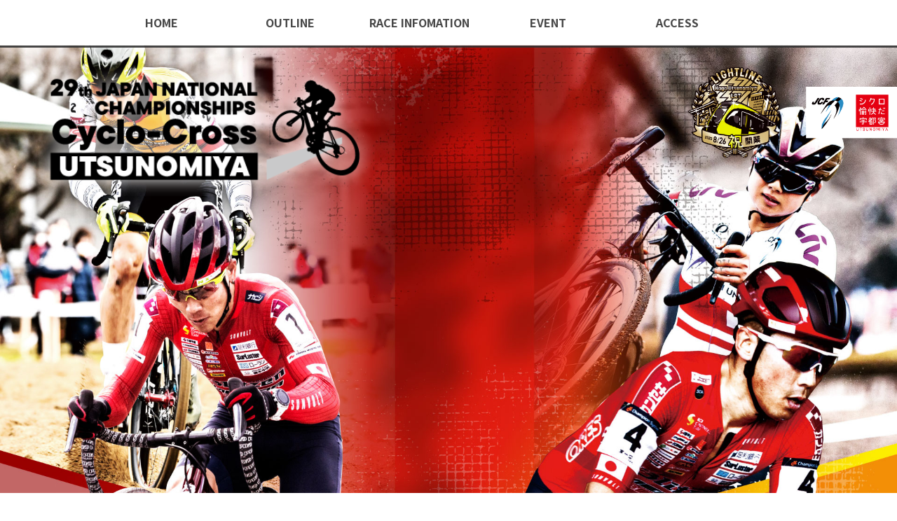

--- FILE ---
content_type: text/html; charset=UTF-8
request_url: https://utsunomiya-cyclocross.com/2023/page/2
body_size: 54649
content:
<!DOCTYPE html>
<html dir="ltr" lang="ja" prefix="og: https://ogp.me/ns#">
<head>
<!-- Global site tag (gtag.js) - Google Analytics -->
<script async src="https://www.googletagmanager.com/gtag/js?id=UA-66139587-1"></script>
<script>
  window.dataLayer = window.dataLayer || [];
  function gtag(){dataLayer.push(arguments);}
  gtag('js', new Date());

  gtag('config', 'UA-66139587-1');
</script>
<meta charset="UTF-8">
<meta name="viewport" content="width=device-width, initial-scale=1">
<meta name="format-detection" content="telephone=no,email=no">
<title>第29回全日本自転車競技選手権大会シクロクロス - - Page 2第29回全日本自転車競技選手権大会シクロクロス</title>
<link rel="shortcut icon" href="https://utsunomiya-cyclocross.com/2023/favicon.ico">
<link rel="stylesheet" href="https://fonts.googleapis.com/css?family=Roboto:400,700">
<link rel="stylesheet" href="https://fonts.googleapis.com/css?family=Noto+Sans+JP:300,400,700&subset=japanese">
<link rel="stylesheet" type="text/css" media="all" href="https://utsunomiya-cyclocross.com/2023/wp-content/themes/cyclocross/style.css?01">
<link rel="stylesheet" href="https://utsunomiya-cyclocross.com/2023/wp-content/themes/cyclocross/font-awesome.min.css">
<link rel="stylesheet" type="text/css" media="all" href="https://utsunomiya-cyclocross.com/2023/wp-content/themes/cyclocross/js/jquery.bxslider.css">
<title>第29回全日本自転車競技選手権大会シクロクロス - - Page 2</title>

		<!-- All in One SEO 4.5.2.1 - aioseo.com -->
		<meta name="description" content="- Page 2" />
		<meta name="robots" content="noindex, nofollow, max-image-preview:large" />
		<link rel="canonical" href="https://utsunomiya-cyclocross.com/2023/" />
		<link rel="prev" href="https://utsunomiya-cyclocross.com/2023" />
		<meta name="generator" content="All in One SEO (AIOSEO) 4.5.2.1" />
		<meta property="og:locale" content="ja_JP" />
		<meta property="og:site_name" content="第29回全日本自転車競技選手権大会シクロクロス -" />
		<meta property="og:type" content="website" />
		<meta property="og:title" content="第29回全日本自転車競技選手権大会シクロクロス - - Page 2" />
		<meta property="og:description" content="- Page 2" />
		<meta property="og:url" content="https://utsunomiya-cyclocross.com/2023/" />
		<meta name="twitter:card" content="summary" />
		<meta name="twitter:title" content="第29回全日本自転車競技選手権大会シクロクロス - - Page 2" />
		<meta name="twitter:description" content="- Page 2" />
		<script type="application/ld+json" class="aioseo-schema">
			{"@context":"https:\/\/schema.org","@graph":[{"@type":"BreadcrumbList","@id":"https:\/\/utsunomiya-cyclocross.com\/2023\/page\/2#breadcrumblist","itemListElement":[{"@type":"ListItem","@id":"https:\/\/utsunomiya-cyclocross.com\/2023\/#listItem","position":1,"name":"\u5bb6"}]},{"@type":"CollectionPage","@id":"https:\/\/utsunomiya-cyclocross.com\/2023\/page\/2#collectionpage","url":"https:\/\/utsunomiya-cyclocross.com\/2023\/page\/2","name":"\u7b2c29\u56de\u5168\u65e5\u672c\u81ea\u8ee2\u8eca\u7af6\u6280\u9078\u624b\u6a29\u5927\u4f1a\u30b7\u30af\u30ed\u30af\u30ed\u30b9 - - Page 2","description":"- Page 2","inLanguage":"ja","isPartOf":{"@id":"https:\/\/utsunomiya-cyclocross.com\/2023\/#website"},"breadcrumb":{"@id":"https:\/\/utsunomiya-cyclocross.com\/2023\/page\/2#breadcrumblist"},"about":{"@id":"https:\/\/utsunomiya-cyclocross.com\/2023\/#organization"}},{"@type":"Organization","@id":"https:\/\/utsunomiya-cyclocross.com\/2023\/#organization","name":"2023 \u5b87\u90fd\u5bae\u30b7\u30af\u30ed\u30af\u30ed\u30b9\u516c\u5f0f\u30b5\u30a4\u30c8","url":"https:\/\/utsunomiya-cyclocross.com\/2023\/"},{"@type":"WebSite","@id":"https:\/\/utsunomiya-cyclocross.com\/2023\/#website","url":"https:\/\/utsunomiya-cyclocross.com\/2023\/","name":"2023 \u5b87\u90fd\u5bae\u30b7\u30af\u30ed\u30af\u30ed\u30b9\u516c\u5f0f\u30b5\u30a4\u30c8","inLanguage":"ja","publisher":{"@id":"https:\/\/utsunomiya-cyclocross.com\/2023\/#organization"},"potentialAction":{"@type":"SearchAction","target":{"@type":"EntryPoint","urlTemplate":"https:\/\/utsunomiya-cyclocross.com\/2023\/?s={search_term_string}"},"query-input":"required name=search_term_string"}}]}
		</script>
		<!-- All in One SEO -->

<link rel='dns-prefetch' href='//webfonts.sakura.ne.jp' />
<link rel="alternate" type="application/rss+xml" title="第29回全日本自転車競技選手権大会シクロクロス &raquo; フィード" href="https://utsunomiya-cyclocross.com/2023/feed" />
<link rel="alternate" type="application/rss+xml" title="第29回全日本自転車競技選手権大会シクロクロス &raquo; コメントフィード" href="https://utsunomiya-cyclocross.com/2023/comments/feed" />
		<!-- This site uses the Google Analytics by MonsterInsights plugin v9.11.1 - Using Analytics tracking - https://www.monsterinsights.com/ -->
		<!-- Note: MonsterInsights is not currently configured on this site. The site owner needs to authenticate with Google Analytics in the MonsterInsights settings panel. -->
					<!-- No tracking code set -->
				<!-- / Google Analytics by MonsterInsights -->
		<style id='wp-img-auto-sizes-contain-inline-css' type='text/css'>
img:is([sizes=auto i],[sizes^="auto," i]){contain-intrinsic-size:3000px 1500px}
/*# sourceURL=wp-img-auto-sizes-contain-inline-css */
</style>
<style id='wp-emoji-styles-inline-css' type='text/css'>

	img.wp-smiley, img.emoji {
		display: inline !important;
		border: none !important;
		box-shadow: none !important;
		height: 1em !important;
		width: 1em !important;
		margin: 0 0.07em !important;
		vertical-align: -0.1em !important;
		background: none !important;
		padding: 0 !important;
	}
/*# sourceURL=wp-emoji-styles-inline-css */
</style>
<style id='wp-block-library-inline-css' type='text/css'>
:root{--wp-block-synced-color:#7a00df;--wp-block-synced-color--rgb:122,0,223;--wp-bound-block-color:var(--wp-block-synced-color);--wp-editor-canvas-background:#ddd;--wp-admin-theme-color:#007cba;--wp-admin-theme-color--rgb:0,124,186;--wp-admin-theme-color-darker-10:#006ba1;--wp-admin-theme-color-darker-10--rgb:0,107,160.5;--wp-admin-theme-color-darker-20:#005a87;--wp-admin-theme-color-darker-20--rgb:0,90,135;--wp-admin-border-width-focus:2px}@media (min-resolution:192dpi){:root{--wp-admin-border-width-focus:1.5px}}.wp-element-button{cursor:pointer}:root .has-very-light-gray-background-color{background-color:#eee}:root .has-very-dark-gray-background-color{background-color:#313131}:root .has-very-light-gray-color{color:#eee}:root .has-very-dark-gray-color{color:#313131}:root .has-vivid-green-cyan-to-vivid-cyan-blue-gradient-background{background:linear-gradient(135deg,#00d084,#0693e3)}:root .has-purple-crush-gradient-background{background:linear-gradient(135deg,#34e2e4,#4721fb 50%,#ab1dfe)}:root .has-hazy-dawn-gradient-background{background:linear-gradient(135deg,#faaca8,#dad0ec)}:root .has-subdued-olive-gradient-background{background:linear-gradient(135deg,#fafae1,#67a671)}:root .has-atomic-cream-gradient-background{background:linear-gradient(135deg,#fdd79a,#004a59)}:root .has-nightshade-gradient-background{background:linear-gradient(135deg,#330968,#31cdcf)}:root .has-midnight-gradient-background{background:linear-gradient(135deg,#020381,#2874fc)}:root{--wp--preset--font-size--normal:16px;--wp--preset--font-size--huge:42px}.has-regular-font-size{font-size:1em}.has-larger-font-size{font-size:2.625em}.has-normal-font-size{font-size:var(--wp--preset--font-size--normal)}.has-huge-font-size{font-size:var(--wp--preset--font-size--huge)}.has-text-align-center{text-align:center}.has-text-align-left{text-align:left}.has-text-align-right{text-align:right}.has-fit-text{white-space:nowrap!important}#end-resizable-editor-section{display:none}.aligncenter{clear:both}.items-justified-left{justify-content:flex-start}.items-justified-center{justify-content:center}.items-justified-right{justify-content:flex-end}.items-justified-space-between{justify-content:space-between}.screen-reader-text{border:0;clip-path:inset(50%);height:1px;margin:-1px;overflow:hidden;padding:0;position:absolute;width:1px;word-wrap:normal!important}.screen-reader-text:focus{background-color:#ddd;clip-path:none;color:#444;display:block;font-size:1em;height:auto;left:5px;line-height:normal;padding:15px 23px 14px;text-decoration:none;top:5px;width:auto;z-index:100000}html :where(.has-border-color){border-style:solid}html :where([style*=border-top-color]){border-top-style:solid}html :where([style*=border-right-color]){border-right-style:solid}html :where([style*=border-bottom-color]){border-bottom-style:solid}html :where([style*=border-left-color]){border-left-style:solid}html :where([style*=border-width]){border-style:solid}html :where([style*=border-top-width]){border-top-style:solid}html :where([style*=border-right-width]){border-right-style:solid}html :where([style*=border-bottom-width]){border-bottom-style:solid}html :where([style*=border-left-width]){border-left-style:solid}html :where(img[class*=wp-image-]){height:auto;max-width:100%}:where(figure){margin:0 0 1em}html :where(.is-position-sticky){--wp-admin--admin-bar--position-offset:var(--wp-admin--admin-bar--height,0px)}@media screen and (max-width:600px){html :where(.is-position-sticky){--wp-admin--admin-bar--position-offset:0px}}

/*# sourceURL=wp-block-library-inline-css */
</style><style id='wp-block-image-inline-css' type='text/css'>
.wp-block-image>a,.wp-block-image>figure>a{display:inline-block}.wp-block-image img{box-sizing:border-box;height:auto;max-width:100%;vertical-align:bottom}@media not (prefers-reduced-motion){.wp-block-image img.hide{visibility:hidden}.wp-block-image img.show{animation:show-content-image .4s}}.wp-block-image[style*=border-radius] img,.wp-block-image[style*=border-radius]>a{border-radius:inherit}.wp-block-image.has-custom-border img{box-sizing:border-box}.wp-block-image.aligncenter{text-align:center}.wp-block-image.alignfull>a,.wp-block-image.alignwide>a{width:100%}.wp-block-image.alignfull img,.wp-block-image.alignwide img{height:auto;width:100%}.wp-block-image .aligncenter,.wp-block-image .alignleft,.wp-block-image .alignright,.wp-block-image.aligncenter,.wp-block-image.alignleft,.wp-block-image.alignright{display:table}.wp-block-image .aligncenter>figcaption,.wp-block-image .alignleft>figcaption,.wp-block-image .alignright>figcaption,.wp-block-image.aligncenter>figcaption,.wp-block-image.alignleft>figcaption,.wp-block-image.alignright>figcaption{caption-side:bottom;display:table-caption}.wp-block-image .alignleft{float:left;margin:.5em 1em .5em 0}.wp-block-image .alignright{float:right;margin:.5em 0 .5em 1em}.wp-block-image .aligncenter{margin-left:auto;margin-right:auto}.wp-block-image :where(figcaption){margin-bottom:1em;margin-top:.5em}.wp-block-image.is-style-circle-mask img{border-radius:9999px}@supports ((-webkit-mask-image:none) or (mask-image:none)) or (-webkit-mask-image:none){.wp-block-image.is-style-circle-mask img{border-radius:0;-webkit-mask-image:url('data:image/svg+xml;utf8,<svg viewBox="0 0 100 100" xmlns="http://www.w3.org/2000/svg"><circle cx="50" cy="50" r="50"/></svg>');mask-image:url('data:image/svg+xml;utf8,<svg viewBox="0 0 100 100" xmlns="http://www.w3.org/2000/svg"><circle cx="50" cy="50" r="50"/></svg>');mask-mode:alpha;-webkit-mask-position:center;mask-position:center;-webkit-mask-repeat:no-repeat;mask-repeat:no-repeat;-webkit-mask-size:contain;mask-size:contain}}:root :where(.wp-block-image.is-style-rounded img,.wp-block-image .is-style-rounded img){border-radius:9999px}.wp-block-image figure{margin:0}.wp-lightbox-container{display:flex;flex-direction:column;position:relative}.wp-lightbox-container img{cursor:zoom-in}.wp-lightbox-container img:hover+button{opacity:1}.wp-lightbox-container button{align-items:center;backdrop-filter:blur(16px) saturate(180%);background-color:#5a5a5a40;border:none;border-radius:4px;cursor:zoom-in;display:flex;height:20px;justify-content:center;opacity:0;padding:0;position:absolute;right:16px;text-align:center;top:16px;width:20px;z-index:100}@media not (prefers-reduced-motion){.wp-lightbox-container button{transition:opacity .2s ease}}.wp-lightbox-container button:focus-visible{outline:3px auto #5a5a5a40;outline:3px auto -webkit-focus-ring-color;outline-offset:3px}.wp-lightbox-container button:hover{cursor:pointer;opacity:1}.wp-lightbox-container button:focus{opacity:1}.wp-lightbox-container button:focus,.wp-lightbox-container button:hover,.wp-lightbox-container button:not(:hover):not(:active):not(.has-background){background-color:#5a5a5a40;border:none}.wp-lightbox-overlay{box-sizing:border-box;cursor:zoom-out;height:100vh;left:0;overflow:hidden;position:fixed;top:0;visibility:hidden;width:100%;z-index:100000}.wp-lightbox-overlay .close-button{align-items:center;cursor:pointer;display:flex;justify-content:center;min-height:40px;min-width:40px;padding:0;position:absolute;right:calc(env(safe-area-inset-right) + 16px);top:calc(env(safe-area-inset-top) + 16px);z-index:5000000}.wp-lightbox-overlay .close-button:focus,.wp-lightbox-overlay .close-button:hover,.wp-lightbox-overlay .close-button:not(:hover):not(:active):not(.has-background){background:none;border:none}.wp-lightbox-overlay .lightbox-image-container{height:var(--wp--lightbox-container-height);left:50%;overflow:hidden;position:absolute;top:50%;transform:translate(-50%,-50%);transform-origin:top left;width:var(--wp--lightbox-container-width);z-index:9999999999}.wp-lightbox-overlay .wp-block-image{align-items:center;box-sizing:border-box;display:flex;height:100%;justify-content:center;margin:0;position:relative;transform-origin:0 0;width:100%;z-index:3000000}.wp-lightbox-overlay .wp-block-image img{height:var(--wp--lightbox-image-height);min-height:var(--wp--lightbox-image-height);min-width:var(--wp--lightbox-image-width);width:var(--wp--lightbox-image-width)}.wp-lightbox-overlay .wp-block-image figcaption{display:none}.wp-lightbox-overlay button{background:none;border:none}.wp-lightbox-overlay .scrim{background-color:#fff;height:100%;opacity:.9;position:absolute;width:100%;z-index:2000000}.wp-lightbox-overlay.active{visibility:visible}@media not (prefers-reduced-motion){.wp-lightbox-overlay.active{animation:turn-on-visibility .25s both}.wp-lightbox-overlay.active img{animation:turn-on-visibility .35s both}.wp-lightbox-overlay.show-closing-animation:not(.active){animation:turn-off-visibility .35s both}.wp-lightbox-overlay.show-closing-animation:not(.active) img{animation:turn-off-visibility .25s both}.wp-lightbox-overlay.zoom.active{animation:none;opacity:1;visibility:visible}.wp-lightbox-overlay.zoom.active .lightbox-image-container{animation:lightbox-zoom-in .4s}.wp-lightbox-overlay.zoom.active .lightbox-image-container img{animation:none}.wp-lightbox-overlay.zoom.active .scrim{animation:turn-on-visibility .4s forwards}.wp-lightbox-overlay.zoom.show-closing-animation:not(.active){animation:none}.wp-lightbox-overlay.zoom.show-closing-animation:not(.active) .lightbox-image-container{animation:lightbox-zoom-out .4s}.wp-lightbox-overlay.zoom.show-closing-animation:not(.active) .lightbox-image-container img{animation:none}.wp-lightbox-overlay.zoom.show-closing-animation:not(.active) .scrim{animation:turn-off-visibility .4s forwards}}@keyframes show-content-image{0%{visibility:hidden}99%{visibility:hidden}to{visibility:visible}}@keyframes turn-on-visibility{0%{opacity:0}to{opacity:1}}@keyframes turn-off-visibility{0%{opacity:1;visibility:visible}99%{opacity:0;visibility:visible}to{opacity:0;visibility:hidden}}@keyframes lightbox-zoom-in{0%{transform:translate(calc((-100vw + var(--wp--lightbox-scrollbar-width))/2 + var(--wp--lightbox-initial-left-position)),calc(-50vh + var(--wp--lightbox-initial-top-position))) scale(var(--wp--lightbox-scale))}to{transform:translate(-50%,-50%) scale(1)}}@keyframes lightbox-zoom-out{0%{transform:translate(-50%,-50%) scale(1);visibility:visible}99%{visibility:visible}to{transform:translate(calc((-100vw + var(--wp--lightbox-scrollbar-width))/2 + var(--wp--lightbox-initial-left-position)),calc(-50vh + var(--wp--lightbox-initial-top-position))) scale(var(--wp--lightbox-scale));visibility:hidden}}
/*# sourceURL=https://utsunomiya-cyclocross.com/2023/wp-includes/blocks/image/style.min.css */
</style>
<style id='wp-block-search-inline-css' type='text/css'>
.wp-block-search__button{margin-left:10px;word-break:normal}.wp-block-search__button.has-icon{line-height:0}.wp-block-search__button svg{height:1.25em;min-height:24px;min-width:24px;width:1.25em;fill:currentColor;vertical-align:text-bottom}:where(.wp-block-search__button){border:1px solid #ccc;padding:6px 10px}.wp-block-search__inside-wrapper{display:flex;flex:auto;flex-wrap:nowrap;max-width:100%}.wp-block-search__label{width:100%}.wp-block-search.wp-block-search__button-only .wp-block-search__button{box-sizing:border-box;display:flex;flex-shrink:0;justify-content:center;margin-left:0;max-width:100%}.wp-block-search.wp-block-search__button-only .wp-block-search__inside-wrapper{min-width:0!important;transition-property:width}.wp-block-search.wp-block-search__button-only .wp-block-search__input{flex-basis:100%;transition-duration:.3s}.wp-block-search.wp-block-search__button-only.wp-block-search__searchfield-hidden,.wp-block-search.wp-block-search__button-only.wp-block-search__searchfield-hidden .wp-block-search__inside-wrapper{overflow:hidden}.wp-block-search.wp-block-search__button-only.wp-block-search__searchfield-hidden .wp-block-search__input{border-left-width:0!important;border-right-width:0!important;flex-basis:0;flex-grow:0;margin:0;min-width:0!important;padding-left:0!important;padding-right:0!important;width:0!important}:where(.wp-block-search__input){appearance:none;border:1px solid #949494;flex-grow:1;font-family:inherit;font-size:inherit;font-style:inherit;font-weight:inherit;letter-spacing:inherit;line-height:inherit;margin-left:0;margin-right:0;min-width:3rem;padding:8px;text-decoration:unset!important;text-transform:inherit}:where(.wp-block-search__button-inside .wp-block-search__inside-wrapper){background-color:#fff;border:1px solid #949494;box-sizing:border-box;padding:4px}:where(.wp-block-search__button-inside .wp-block-search__inside-wrapper) .wp-block-search__input{border:none;border-radius:0;padding:0 4px}:where(.wp-block-search__button-inside .wp-block-search__inside-wrapper) .wp-block-search__input:focus{outline:none}:where(.wp-block-search__button-inside .wp-block-search__inside-wrapper) :where(.wp-block-search__button){padding:4px 8px}.wp-block-search.aligncenter .wp-block-search__inside-wrapper{margin:auto}.wp-block[data-align=right] .wp-block-search.wp-block-search__button-only .wp-block-search__inside-wrapper{float:right}
/*# sourceURL=https://utsunomiya-cyclocross.com/2023/wp-includes/blocks/search/style.min.css */
</style>
<style id='wp-block-group-inline-css' type='text/css'>
.wp-block-group{box-sizing:border-box}:where(.wp-block-group.wp-block-group-is-layout-constrained){position:relative}
/*# sourceURL=https://utsunomiya-cyclocross.com/2023/wp-includes/blocks/group/style.min.css */
</style>
<style id='global-styles-inline-css' type='text/css'>
:root{--wp--preset--aspect-ratio--square: 1;--wp--preset--aspect-ratio--4-3: 4/3;--wp--preset--aspect-ratio--3-4: 3/4;--wp--preset--aspect-ratio--3-2: 3/2;--wp--preset--aspect-ratio--2-3: 2/3;--wp--preset--aspect-ratio--16-9: 16/9;--wp--preset--aspect-ratio--9-16: 9/16;--wp--preset--color--black: #000000;--wp--preset--color--cyan-bluish-gray: #abb8c3;--wp--preset--color--white: #ffffff;--wp--preset--color--pale-pink: #f78da7;--wp--preset--color--vivid-red: #cf2e2e;--wp--preset--color--luminous-vivid-orange: #ff6900;--wp--preset--color--luminous-vivid-amber: #fcb900;--wp--preset--color--light-green-cyan: #7bdcb5;--wp--preset--color--vivid-green-cyan: #00d084;--wp--preset--color--pale-cyan-blue: #8ed1fc;--wp--preset--color--vivid-cyan-blue: #0693e3;--wp--preset--color--vivid-purple: #9b51e0;--wp--preset--gradient--vivid-cyan-blue-to-vivid-purple: linear-gradient(135deg,rgb(6,147,227) 0%,rgb(155,81,224) 100%);--wp--preset--gradient--light-green-cyan-to-vivid-green-cyan: linear-gradient(135deg,rgb(122,220,180) 0%,rgb(0,208,130) 100%);--wp--preset--gradient--luminous-vivid-amber-to-luminous-vivid-orange: linear-gradient(135deg,rgb(252,185,0) 0%,rgb(255,105,0) 100%);--wp--preset--gradient--luminous-vivid-orange-to-vivid-red: linear-gradient(135deg,rgb(255,105,0) 0%,rgb(207,46,46) 100%);--wp--preset--gradient--very-light-gray-to-cyan-bluish-gray: linear-gradient(135deg,rgb(238,238,238) 0%,rgb(169,184,195) 100%);--wp--preset--gradient--cool-to-warm-spectrum: linear-gradient(135deg,rgb(74,234,220) 0%,rgb(151,120,209) 20%,rgb(207,42,186) 40%,rgb(238,44,130) 60%,rgb(251,105,98) 80%,rgb(254,248,76) 100%);--wp--preset--gradient--blush-light-purple: linear-gradient(135deg,rgb(255,206,236) 0%,rgb(152,150,240) 100%);--wp--preset--gradient--blush-bordeaux: linear-gradient(135deg,rgb(254,205,165) 0%,rgb(254,45,45) 50%,rgb(107,0,62) 100%);--wp--preset--gradient--luminous-dusk: linear-gradient(135deg,rgb(255,203,112) 0%,rgb(199,81,192) 50%,rgb(65,88,208) 100%);--wp--preset--gradient--pale-ocean: linear-gradient(135deg,rgb(255,245,203) 0%,rgb(182,227,212) 50%,rgb(51,167,181) 100%);--wp--preset--gradient--electric-grass: linear-gradient(135deg,rgb(202,248,128) 0%,rgb(113,206,126) 100%);--wp--preset--gradient--midnight: linear-gradient(135deg,rgb(2,3,129) 0%,rgb(40,116,252) 100%);--wp--preset--font-size--small: 13px;--wp--preset--font-size--medium: 20px;--wp--preset--font-size--large: 36px;--wp--preset--font-size--x-large: 42px;--wp--preset--spacing--20: 0.44rem;--wp--preset--spacing--30: 0.67rem;--wp--preset--spacing--40: 1rem;--wp--preset--spacing--50: 1.5rem;--wp--preset--spacing--60: 2.25rem;--wp--preset--spacing--70: 3.38rem;--wp--preset--spacing--80: 5.06rem;--wp--preset--shadow--natural: 6px 6px 9px rgba(0, 0, 0, 0.2);--wp--preset--shadow--deep: 12px 12px 50px rgba(0, 0, 0, 0.4);--wp--preset--shadow--sharp: 6px 6px 0px rgba(0, 0, 0, 0.2);--wp--preset--shadow--outlined: 6px 6px 0px -3px rgb(255, 255, 255), 6px 6px rgb(0, 0, 0);--wp--preset--shadow--crisp: 6px 6px 0px rgb(0, 0, 0);}:where(.is-layout-flex){gap: 0.5em;}:where(.is-layout-grid){gap: 0.5em;}body .is-layout-flex{display: flex;}.is-layout-flex{flex-wrap: wrap;align-items: center;}.is-layout-flex > :is(*, div){margin: 0;}body .is-layout-grid{display: grid;}.is-layout-grid > :is(*, div){margin: 0;}:where(.wp-block-columns.is-layout-flex){gap: 2em;}:where(.wp-block-columns.is-layout-grid){gap: 2em;}:where(.wp-block-post-template.is-layout-flex){gap: 1.25em;}:where(.wp-block-post-template.is-layout-grid){gap: 1.25em;}.has-black-color{color: var(--wp--preset--color--black) !important;}.has-cyan-bluish-gray-color{color: var(--wp--preset--color--cyan-bluish-gray) !important;}.has-white-color{color: var(--wp--preset--color--white) !important;}.has-pale-pink-color{color: var(--wp--preset--color--pale-pink) !important;}.has-vivid-red-color{color: var(--wp--preset--color--vivid-red) !important;}.has-luminous-vivid-orange-color{color: var(--wp--preset--color--luminous-vivid-orange) !important;}.has-luminous-vivid-amber-color{color: var(--wp--preset--color--luminous-vivid-amber) !important;}.has-light-green-cyan-color{color: var(--wp--preset--color--light-green-cyan) !important;}.has-vivid-green-cyan-color{color: var(--wp--preset--color--vivid-green-cyan) !important;}.has-pale-cyan-blue-color{color: var(--wp--preset--color--pale-cyan-blue) !important;}.has-vivid-cyan-blue-color{color: var(--wp--preset--color--vivid-cyan-blue) !important;}.has-vivid-purple-color{color: var(--wp--preset--color--vivid-purple) !important;}.has-black-background-color{background-color: var(--wp--preset--color--black) !important;}.has-cyan-bluish-gray-background-color{background-color: var(--wp--preset--color--cyan-bluish-gray) !important;}.has-white-background-color{background-color: var(--wp--preset--color--white) !important;}.has-pale-pink-background-color{background-color: var(--wp--preset--color--pale-pink) !important;}.has-vivid-red-background-color{background-color: var(--wp--preset--color--vivid-red) !important;}.has-luminous-vivid-orange-background-color{background-color: var(--wp--preset--color--luminous-vivid-orange) !important;}.has-luminous-vivid-amber-background-color{background-color: var(--wp--preset--color--luminous-vivid-amber) !important;}.has-light-green-cyan-background-color{background-color: var(--wp--preset--color--light-green-cyan) !important;}.has-vivid-green-cyan-background-color{background-color: var(--wp--preset--color--vivid-green-cyan) !important;}.has-pale-cyan-blue-background-color{background-color: var(--wp--preset--color--pale-cyan-blue) !important;}.has-vivid-cyan-blue-background-color{background-color: var(--wp--preset--color--vivid-cyan-blue) !important;}.has-vivid-purple-background-color{background-color: var(--wp--preset--color--vivid-purple) !important;}.has-black-border-color{border-color: var(--wp--preset--color--black) !important;}.has-cyan-bluish-gray-border-color{border-color: var(--wp--preset--color--cyan-bluish-gray) !important;}.has-white-border-color{border-color: var(--wp--preset--color--white) !important;}.has-pale-pink-border-color{border-color: var(--wp--preset--color--pale-pink) !important;}.has-vivid-red-border-color{border-color: var(--wp--preset--color--vivid-red) !important;}.has-luminous-vivid-orange-border-color{border-color: var(--wp--preset--color--luminous-vivid-orange) !important;}.has-luminous-vivid-amber-border-color{border-color: var(--wp--preset--color--luminous-vivid-amber) !important;}.has-light-green-cyan-border-color{border-color: var(--wp--preset--color--light-green-cyan) !important;}.has-vivid-green-cyan-border-color{border-color: var(--wp--preset--color--vivid-green-cyan) !important;}.has-pale-cyan-blue-border-color{border-color: var(--wp--preset--color--pale-cyan-blue) !important;}.has-vivid-cyan-blue-border-color{border-color: var(--wp--preset--color--vivid-cyan-blue) !important;}.has-vivid-purple-border-color{border-color: var(--wp--preset--color--vivid-purple) !important;}.has-vivid-cyan-blue-to-vivid-purple-gradient-background{background: var(--wp--preset--gradient--vivid-cyan-blue-to-vivid-purple) !important;}.has-light-green-cyan-to-vivid-green-cyan-gradient-background{background: var(--wp--preset--gradient--light-green-cyan-to-vivid-green-cyan) !important;}.has-luminous-vivid-amber-to-luminous-vivid-orange-gradient-background{background: var(--wp--preset--gradient--luminous-vivid-amber-to-luminous-vivid-orange) !important;}.has-luminous-vivid-orange-to-vivid-red-gradient-background{background: var(--wp--preset--gradient--luminous-vivid-orange-to-vivid-red) !important;}.has-very-light-gray-to-cyan-bluish-gray-gradient-background{background: var(--wp--preset--gradient--very-light-gray-to-cyan-bluish-gray) !important;}.has-cool-to-warm-spectrum-gradient-background{background: var(--wp--preset--gradient--cool-to-warm-spectrum) !important;}.has-blush-light-purple-gradient-background{background: var(--wp--preset--gradient--blush-light-purple) !important;}.has-blush-bordeaux-gradient-background{background: var(--wp--preset--gradient--blush-bordeaux) !important;}.has-luminous-dusk-gradient-background{background: var(--wp--preset--gradient--luminous-dusk) !important;}.has-pale-ocean-gradient-background{background: var(--wp--preset--gradient--pale-ocean) !important;}.has-electric-grass-gradient-background{background: var(--wp--preset--gradient--electric-grass) !important;}.has-midnight-gradient-background{background: var(--wp--preset--gradient--midnight) !important;}.has-small-font-size{font-size: var(--wp--preset--font-size--small) !important;}.has-medium-font-size{font-size: var(--wp--preset--font-size--medium) !important;}.has-large-font-size{font-size: var(--wp--preset--font-size--large) !important;}.has-x-large-font-size{font-size: var(--wp--preset--font-size--x-large) !important;}
/*# sourceURL=global-styles-inline-css */
</style>

<style id='classic-theme-styles-inline-css' type='text/css'>
/*! This file is auto-generated */
.wp-block-button__link{color:#fff;background-color:#32373c;border-radius:9999px;box-shadow:none;text-decoration:none;padding:calc(.667em + 2px) calc(1.333em + 2px);font-size:1.125em}.wp-block-file__button{background:#32373c;color:#fff;text-decoration:none}
/*# sourceURL=/wp-includes/css/classic-themes.min.css */
</style>
<link rel='stylesheet' id='dashicons-css' href='https://utsunomiya-cyclocross.com/2023/wp-includes/css/dashicons.min.css' type='text/css' media='all' />
<link rel='stylesheet' id='rmp-menu-styles-css' href='https://utsunomiya-cyclocross.com/2023/wp-content/uploads/rmp-menu/css/rmp-menu.css' type='text/css' media='all' />
<link rel='stylesheet' id='hamburger.css-css' href='https://utsunomiya-cyclocross.com/2023/wp-content/plugins/wp-responsive-menu/assets/css/wpr-hamburger.css' type='text/css' media='all' />
<link rel='stylesheet' id='wprmenu.css-css' href='https://utsunomiya-cyclocross.com/2023/wp-content/plugins/wp-responsive-menu/assets/css/wprmenu.css' type='text/css' media='all' />
<style id='wprmenu.css-inline-css' type='text/css'>
@media only screen and ( max-width: 768px ) {html body div.wprm-wrapper {overflow: scroll;}#wprmenu_bar {background-image: url();background-size: cover ;background-repeat: repeat;}#wprmenu_bar {background-color: #c92c2c;}html body div#mg-wprm-wrap .wpr_submit .icon.icon-search {color: #ffffff;}#wprmenu_bar .menu_title,#wprmenu_bar .wprmenu_icon_menu,#wprmenu_bar .menu_title a {color: #ffffff;}#wprmenu_bar .menu_title a {font-size: 20px;font-weight: normal;}#mg-wprm-wrap li.menu-item a {font-size: 15px;text-transform: uppercase;font-weight: normal;}#mg-wprm-wrap li.menu-item-has-children ul.sub-menu a {font-size: 15px;text-transform: uppercase;font-weight: normal;}#mg-wprm-wrap li.current-menu-item > a {background: #d53f3f;}#mg-wprm-wrap li.current-menu-item > a,#mg-wprm-wrap li.current-menu-item span.wprmenu_icon{color: #ffffff !important;}#mg-wprm-wrap {background-color: #c82d2d;}.cbp-spmenu-push-toright,.cbp-spmenu-push-toright .mm-slideout {left: 80% ;}.cbp-spmenu-push-toleft {left: -80% ;}#mg-wprm-wrap.cbp-spmenu-right,#mg-wprm-wrap.cbp-spmenu-left,#mg-wprm-wrap.cbp-spmenu-right.custom,#mg-wprm-wrap.cbp-spmenu-left.custom,.cbp-spmenu-vertical {width: 80%;max-width: 400px;}#mg-wprm-wrap ul#wprmenu_menu_ul li.menu-item a,div#mg-wprm-wrap ul li span.wprmenu_icon {color: #ffffff;}#mg-wprm-wrap ul#wprmenu_menu_ul li.menu-item:valid ~ a{color: #ffffff;}#mg-wprm-wrap ul#wprmenu_menu_ul li.menu-item a:hover {background: #d53f3f;color: #ffffff !important;}div#mg-wprm-wrap ul>li:hover>span.wprmenu_icon {color: #ffffff !important;}.wprmenu_bar .hamburger-inner,.wprmenu_bar .hamburger-inner::before,.wprmenu_bar .hamburger-inner::after {background: #ffffff;}.wprmenu_bar .hamburger:hover .hamburger-inner,.wprmenu_bar .hamburger:hover .hamburger-inner::before,.wprmenu_bar .hamburger:hover .hamburger-inner::after {background: #ffffff;}div.wprmenu_bar div.hamburger{padding-right: 6px !important;}#wprmenu_menu.left {width:80%;left: -80%;right: auto;}#wprmenu_menu.right {width:80%;right: -80%;left: auto;}html body div#wprmenu_bar {height : 42px;}#mg-wprm-wrap.cbp-spmenu-left,#mg-wprm-wrap.cbp-spmenu-right,#mg-widgetmenu-wrap.cbp-spmenu-widget-left,#mg-widgetmenu-wrap.cbp-spmenu-widget-right {top: 42px !important;}.wprmenu_bar .hamburger {float: left;}.wprmenu_bar #custom_menu_icon.hamburger {top: px;left: px;float: left !important;background-color: #cccccc;}.globalmenu{ display: none !important; }.wpr_custom_menu #custom_menu_icon {display: block;}html { padding-top: 42px !important; }#wprmenu_bar,#mg-wprm-wrap { display: block; }div#wpadminbar { position: fixed; }}
/*# sourceURL=wprmenu.css-inline-css */
</style>
<link rel='stylesheet' id='wpr_icons-css' href='https://utsunomiya-cyclocross.com/2023/wp-content/plugins/wp-responsive-menu/inc/assets/icons/wpr-icons.css' type='text/css' media='all' />
<script type="text/javascript" src="https://utsunomiya-cyclocross.com/2023/wp-includes/js/jquery/jquery.min.js" id="jquery-core-js"></script>
<script type="text/javascript" src="https://utsunomiya-cyclocross.com/2023/wp-includes/js/jquery/jquery-migrate.min.js" id="jquery-migrate-js"></script>
<script type="text/javascript" src="//webfonts.sakura.ne.jp/js/sakurav3.js?fadein=0" id="typesquare_std-js"></script>
<script type="text/javascript" src="https://utsunomiya-cyclocross.com/2023/wp-content/plugins/wp-responsive-menu/assets/js/modernizr.custom.js" id="modernizr-js"></script>
<script type="text/javascript" src="https://utsunomiya-cyclocross.com/2023/wp-content/plugins/wp-responsive-menu/assets/js/touchSwipe.js" id="touchSwipe-js"></script>
<script type="text/javascript" id="wprmenu.js-js-extra">
/* <![CDATA[ */
var wprmenu = {"zooming":"","from_width":"768","push_width":"400","menu_width":"80","parent_click":"","swipe":"","enable_overlay":""};
//# sourceURL=wprmenu.js-js-extra
/* ]]> */
</script>
<script type="text/javascript" src="https://utsunomiya-cyclocross.com/2023/wp-content/plugins/wp-responsive-menu/assets/js/wprmenu.js" id="wprmenu.js-js"></script>
<link rel="https://api.w.org/" href="https://utsunomiya-cyclocross.com/2023/wp-json/" /><link rel="EditURI" type="application/rsd+xml" title="RSD" href="https://utsunomiya-cyclocross.com/2023/xmlrpc.php?rsd" />
<meta name="generator" content="WordPress 6.9" />
		<style type="text/css" id="wp-custom-css">
			.sponsor{margin:50px 0}
.sponsor-a{margin:50px 0;text-align:center}
.sponsor-b{margin:50px 0;text-align:center}
.sponsor-c{margin:50px 0;text-align:center}
.sponsor-d{margin:50px 0;text-align:center}

@media (min-width: 651px) {
.sponsor-a img{width:400px;margin:20px}
.sponsor-b img{width:300px;margin:10px 20px}
.sponsor-c img{width:200px;margin:10px 20px}
.sponsor-d img{width:150px;margin:10px 20px}
	
}
@media (max-width: 650px) {
.sponsor-a img{width:400px;max-width:80%}
.sponsor-b img{width:300px;max-width:60%;margin:10px 0}
.sponsor-c img{width:200px;max-width:42%;margin:10px 2%}
.sponsor-d img{width:200px;max-width:28%;margin:10px 2%}
}		</style>
		</head>
<body class="home blog paged paged-2 wp-theme-cyclocross single-author two-column right-sidebar">
<div id="fb-root"></div>
		 <div class="globalmenu"><ul id="menu-%e3%82%b0%e3%83%ad%e3%83%bc%e3%83%90%e3%83%ab%e3%83%a1%e3%83%8b%e3%83%a5%e3%83%bc" class="menu"><li id="menu-item-13" class="menu-item menu-item-type-custom menu-item-object-custom current-menu-item menu-item-home menu-item-13"><a href="https://utsunomiya-cyclocross.com/2023/">HOME<span></span></a></li>
<li id="menu-item-14" class="menu-item menu-item-type-custom menu-item-object-custom menu-item-14"><a href="https://utsunomiya-cyclocross.com/2023/outline">OUTLINE<span></span></a></li>
<li id="menu-item-15" class="menu-item menu-item-type-custom menu-item-object-custom menu-item-15"><a href="https://utsunomiya-cyclocross.com/2023/race-information">RACE INFOMATION<span></span></a></li>
<li id="menu-item-16" class="menu-item menu-item-type-custom menu-item-object-custom menu-item-16"><a href="https://utsunomiya-cyclocross.com/2023/event">EVENT<span></span></a></li>
<li id="menu-item-17" class="menu-item menu-item-type-custom menu-item-object-custom menu-item-17"><a href="https://utsunomiya-cyclocross.com/2023/access">ACCESS<span></span></a></li>
</ul></div><script async defer crossorigin="anonymous" src="https://connect.facebook.net/ja_JP/sdk.js#xfbml=1&version=v3.3&appId=384981001701467&autoLogAppEvents=1"></script>
<div id="page" class="hfeed">
	<header id="branding" role="banner">

			<div id="topimage">
                <hgroup>
                    <div class="wrapper clearfix">
                    	<h1 id="site-title"><span><a href="https://utsunomiya-cyclocross.com/2023/" title="第29回全日本自転車競技選手権大会シクロクロス" rel="home"><img src="https://utsunomiya-cyclocross.com/2023/wp-content/uploads/2023/12/Cyclo-Cross2024logo2.png" alt="第29回全日本自転車競技選手権大会シクロクロス"></a></span></h1>

                    </div>
                </hgroup>
									<div class="sub-logo"><img src="https://utsunomiya-cyclocross.com/2023/wp-content/uploads/2023/12/2024cycro-logo-sub.png"></div>
			</div>

	</header><!-- #branding -->
	<div id="container">
		<div id="main">

		<div id="primary">
			<div id="content" role="main">

			<h2 class="newsTitle"><i class="fa fa-bicycle" aria-hidden="true"></i> NEWS</h2>
            <div id="news">
			

								
					
	<article id="post-59" class="post-59 post type-post status-publish format-standard hentry category-uncategorized" style="clear:both;">
		<header class="entry-home clearfix">
						<div class="entry-meta">2023.12.25</div><!-- .entry-meta -->
						<h1 class="entry-title"><a href="https://utsunomiya-cyclocross.com/2023/archives/59" title="スタンプラリー スタンプを集めて抽選会にチャレンジ" rel="bookmark">スタンプラリー スタンプを集めて抽選会にチャレンジ</a></h1>
		</header>



	</article><!-- #post-59 -->
				
					
	<article id="post-56" class="post-56 post type-post status-publish format-standard hentry category-uncategorized" style="clear:both;">
		<header class="entry-home clearfix">
						<div class="entry-meta">2023.12.25</div><!-- .entry-meta -->
						<h1 class="entry-title"><a href="https://utsunomiya-cyclocross.com/2023/archives/56" title="バーチャルスプリント体験" rel="bookmark">バーチャルスプリント体験</a></h1>
		</header>



	</article><!-- #post-56 -->
				
					
	<article id="post-55" class="post-55 post type-post status-publish format-standard hentry category-uncategorized" style="clear:both;">
		<header class="entry-home clearfix">
						<div class="entry-meta">2023.12.25</div><!-- .entry-meta -->
						<h1 class="entry-title"><a href="https://utsunomiya-cyclocross.com/2023/archives/55" title="マウンテンバイク乗車体験" rel="bookmark">マウンテンバイク乗車体験</a></h1>
		</header>



	</article><!-- #post-55 -->
				
					
	<article id="post-54" class="post-54 post type-post status-publish format-standard hentry category-uncategorized" style="clear:both;">
		<header class="entry-home clearfix">
						<div class="entry-meta">2023.12.25</div><!-- .entry-meta -->
						<h1 class="entry-title"><a href="https://utsunomiya-cyclocross.com/2023/archives/54" title="１月13日(土) 歌う海賊団ッ！がやってくる！！" rel="bookmark">１月13日(土) 歌う海賊団ッ！がやってくる！！</a></h1>
		</header>



	</article><!-- #post-54 -->
				
					
	<article id="post-53" class="post-53 post type-post status-publish format-standard hentry category-uncategorized" style="clear:both;">
		<header class="entry-home clearfix">
						<div class="entry-meta">2023.12.25</div><!-- .entry-meta -->
						<h1 class="entry-title"><a href="https://utsunomiya-cyclocross.com/2023/archives/53" title="１月13日(土) キックバイク大会 とちキッズCUP シクロクロス大会" rel="bookmark">１月13日(土) キックバイク大会 とちキッズCUP シクロクロス大会</a></h1>
		</header>



	</article><!-- #post-53 -->
				
					
	<article id="post-29" class="post-29 post type-post status-publish format-standard hentry category-uncategorized" style="clear:both;">
		<header class="entry-home clearfix">
						<div class="entry-meta">2023.12.12</div><!-- .entry-meta -->
						<h1 class="entry-title"><a href="https://utsunomiya-cyclocross.com/2023/archives/29" title="第29回全日本自転車競技選手権大会シクロクロスのエントリー受付について" rel="bookmark">第29回全日本自転車競技選手権大会シクロクロスのエントリー受付について</a></h1>
		</header>



	</article><!-- #post-29 -->
				
					
	<article id="post-30" class="post-30 post type-post status-publish format-standard hentry category-uncategorized" style="clear:both;">
		<header class="entry-home clearfix">
						<div class="entry-meta">2023.07.25</div><!-- .entry-meta -->
						<h1 class="entry-title"><a href="https://utsunomiya-cyclocross.com/2023/archives/30" title="第29回全日本自転車競技選手権大会 シクロクロスの会場として栃木県宇都宮市が決定しました！" rel="bookmark">第29回全日本自転車競技選手権大会 シクロクロスの会場として栃木県宇都宮市が決定しました！</a></h1>
		</header>



	</article><!-- #post-30 -->
				
						<nav id="nav-below">
			<h3 class="assistive-text">投稿ナビゲーション</h3>
			<div class="nav-previous"></div>
			<div class="nav-next"><a href="https://utsunomiya-cyclocross.com/2023" >NEXT <i class="fa fa-arrow-circle-right" aria-hidden="true"></i></a></div>
		</nav><!-- #nav-above -->
	

						</div>


				<div class="clearfix">
					<div class="scheduleLeft" style="margin-bottom:40px;">
						<h2 class="newsTitle"><i class="fa fa-facebook-official" aria-hidden="true"></i> FACEBOOK</h2>
						<div class="fb-page" data-href="https://www.facebook.com/UtsunomiyaCycroCross/" data-tabs="timeline" data-width="500" data-height="400" data-small-header="false" data-adapt-container-width="true" data-hide-cover="false" data-show-facepile="false"><blockquote cite="https://www.facebook.com/UtsunomiyaCycroCross/" class="fb-xfbml-parse-ignore"><a href="https://www.facebook.com/UtsunomiyaCycroCross/">宇都宮シクロクロスシリーズ</a></blockquote></div>
					</div>
					<div class="scheduleRight" style="margin-bottom:40px;">
						<h2 class="newsTitle"><i class="fa fa-twitter" aria-hidden="true"></i> X</h2>
						<a class="twitter-timeline" data-height="400" data-chrome="noheader nofooter" href="https://twitter.com/UtsunomiyaCycro?ref_src=twsrc%5Etfw">Tweets by UtsunomiyaCycro</a> <script async src="https://platform.twitter.com/widgets.js" charset="utf-8"></script>
					</div>
				</div>
			</div><!-- #content -->
		</div><!-- #primary -->

		<div id="secondary" class="widget-area" role="complementary">
			<aside id="block-2" class="widget widget_block widget_search"><form role="search" method="get" action="https://utsunomiya-cyclocross.com/2023/" class="wp-block-search__button-outside wp-block-search__text-button wp-block-search"    ><label class="wp-block-search__label" for="wp-block-search__input-1" >検索</label><div class="wp-block-search__inside-wrapper" ><input class="wp-block-search__input" id="wp-block-search__input-1" placeholder="" value="" type="search" name="s" required /><button aria-label="検索" class="wp-block-search__button wp-element-button" type="submit" >検索</button></div></form></aside><aside id="block-4" class="widget widget_block">
<div class="wp-block-group"><div class="wp-block-group__inner-container is-layout-constrained wp-block-group-is-layout-constrained">
<figure class="wp-block-image size-full"><a href="https://rightnow-utsunomiya.com/"><img loading="lazy" decoding="async" width="320" height="160" src="https://utsunomiya-cyclocross.com/2023/wp-content/uploads/2023/12/rightnow-1.png" alt="RIGHT NOW！宇都宮" class="wp-image-21" srcset="https://utsunomiya-cyclocross.com/2023/wp-content/uploads/2023/12/rightnow-1.png 320w, https://utsunomiya-cyclocross.com/2023/wp-content/uploads/2023/12/rightnow-1-300x150.png 300w" sizes="auto, (max-width: 320px) 100vw, 320px" /></a></figure>
</div></div>
</aside><aside id="block-5" class="widget widget_block">
<div class="wp-block-group"><div class="wp-block-group__inner-container is-layout-constrained wp-block-group-is-layout-constrained">
<figure class="wp-block-image size-full"><a href="http://www.japancup.gr.jp/"><img loading="lazy" decoding="async" width="320" height="90" src="https://utsunomiya-cyclocross.com/2023/wp-content/uploads/2023/12/JC_logo-1.jpg" alt="JAPAN CUP CYCLE ROAD RACE" class="wp-image-20" srcset="https://utsunomiya-cyclocross.com/2023/wp-content/uploads/2023/12/JC_logo-1.jpg 320w, https://utsunomiya-cyclocross.com/2023/wp-content/uploads/2023/12/JC_logo-1-300x84.jpg 300w" sizes="auto, (max-width: 320px) 100vw, 320px" /></a></figure>
</div></div>
</aside><aside id="block-6" class="widget widget_block widget_media_image">
<figure class="wp-block-image size-full"><a href="http://www.romanticmura.com/"><img loading="lazy" decoding="async" width="320" height="90" src="https://utsunomiya-cyclocross.com/2023/wp-content/uploads/2023/12/roman.png" alt="ろまんちっく村" class="wp-image-19" srcset="https://utsunomiya-cyclocross.com/2023/wp-content/uploads/2023/12/roman.png 320w, https://utsunomiya-cyclocross.com/2023/wp-content/uploads/2023/12/roman-300x84.png 300w" sizes="auto, (max-width: 320px) 100vw, 320px" /></a></figure>
</aside>		</div><!-- #secondary .widget-area -->
		</div><!-- #main -->
<!--SPONSOR-->
<div style="clear:both"></div>

<div class="sponsor">
	<div style="text-align:center">SPONSOR</div>
	<div class="sponsor-a">
		<a href="https://www.kanseki.co.jp/"><img src="https://utsunomiya-cyclocross.com/2023/wp-content/uploads/2023/12/01a-kanseki.jpg"></a>
	</div>
	<div class="sponsor-b">
				<a href="https://www.tkc.jp/"><img src="https://utsunomiya-cyclocross.com/2023/wp-content/uploads/2023/12/02b-tkc.jpg"></a>
				<a href="https://www.farmersforest.co.jp/"><img src="https://utsunomiya-cyclocross.com/2023/wp-content/uploads/2023/12/03b-farmersforest.jpg"></a>
		<img src="https://utsunomiya-cyclocross.com/2023/wp-content/uploads/2023/12/04b-irie.jpg">
				<a href="https://www.shimotsuke.co.jp/"><img src="https://utsunomiya-cyclocross.com/2023/wp-content/uploads/2023/12/05b-shimotsuke.jpg"></a>
	</div>
	<div class="sponsor-c">
				<a href="https://www.tochigi-subaru.jp/"><img src="https://utsunomiya-cyclocross.com/2023/wp-content/uploads/2023/12/06c-subaru.jpg"></a>
       			<a href="http://www.uken.co.jp/"><img src="https://utsunomiya-cyclocross.com/2023/wp-content/uploads/2023/12/07c-uken.jpg"></a>
				<a href="http://ores.co.jp/"><img src="https://utsunomiya-cyclocross.com/2023/wp-content/uploads/2023/12/08c-ores.jpg"></a>
       			<a href="https://matrix-inc.co.jp/"><img src="https://utsunomiya-cyclocross.com/2023/wp-content/uploads/2023/12/09c-matrix.jpg"></a>
	</div>
		<div class="sponsor-d">
						<a href="https://www.ashikagabank.co.jp/"><img src="https://utsunomiya-cyclocross.com/2023/wp-content/uploads/2023/12/10d-ashigin.jpg"></a>
						<a href="https://www.kourindo.jp/"><img src="https://utsunomiya-cyclocross.com/2023/wp-content/uploads/2023/12/11d-kourindou.jpg"></a>
			<img src="https://utsunomiya-cyclocross.com/2023/wp-content/uploads/2023/12/12d-waiwai.jpg">
			<img src="https://utsunomiya-cyclocross.com/2023/wp-content/uploads/2023/12/13d-tokujira-2.jpg">


	</div>
</div>

	<div id="footer" class="clearfix">
		<div class="wrapper">
			<div id="sns">
			    <ul>
			        <li><a href="https://www.facebook.com/UtsunomiyaCycroCross/" target="_blank"><i class="fa fa-facebook-official" aria-hidden="true"></i></a></li>
			        <li><a href="https://twitter.com/UtsunomiyaCycro" target="_blank"><i class="fa fa-twitter" aria-hidden="true"></i></a></li>
			    </ul>
			</div>
			<div id="copyright">
				<p>【主催】公益財団法人日本自転車競技連盟<br />【主管】宇都宮サイクルスポーツ推進委員会</p>
				
				Copyright &copy; 宇都宮サイクルスポーツ推進委員会</div>
		</div>
	</div>
</div><!-- #container -->
</div><!-- #page -->
<script type="speculationrules">
{"prefetch":[{"source":"document","where":{"and":[{"href_matches":"/2023/*"},{"not":{"href_matches":["/2023/wp-*.php","/2023/wp-admin/*","/2023/wp-content/uploads/*","/2023/wp-content/*","/2023/wp-content/plugins/*","/2023/wp-content/themes/cyclocross/*","/2023/*\\?(.+)"]}},{"not":{"selector_matches":"a[rel~=\"nofollow\"]"}},{"not":{"selector_matches":".no-prefetch, .no-prefetch a"}}]},"eagerness":"conservative"}]}
</script>

			<div class="wprm-wrapper">
        
        <!-- Overlay Starts here -->
			         <!-- Overlay Ends here -->
			
			         <div id="wprmenu_bar" class="wprmenu_bar bodyslide left">
  <div class="hamburger hamburger--slider">
    <span class="hamburger-box">
      <span class="hamburger-inner"></span>
    </span>
  </div>
  <div class="menu_title">
      <a href="https://utsunomiya-cyclocross.com/2023">
      MENU    </a>
      </div>
</div>			 
			<div class="cbp-spmenu cbp-spmenu-vertical cbp-spmenu-left default " id="mg-wprm-wrap">
				
				
				<ul id="wprmenu_menu_ul">
  
  <li class="menu-item menu-item-type-custom menu-item-object-custom current-menu-item menu-item-home menu-item-13"><a href="https://utsunomiya-cyclocross.com/2023/">HOME<span></span></a></li>
<li class="menu-item menu-item-type-custom menu-item-object-custom menu-item-14"><a href="https://utsunomiya-cyclocross.com/2023/outline">OUTLINE<span></span></a></li>
<li class="menu-item menu-item-type-custom menu-item-object-custom menu-item-15"><a href="https://utsunomiya-cyclocross.com/2023/race-information">RACE INFOMATION<span></span></a></li>
<li class="menu-item menu-item-type-custom menu-item-object-custom menu-item-16"><a href="https://utsunomiya-cyclocross.com/2023/event">EVENT<span></span></a></li>
<li class="menu-item menu-item-type-custom menu-item-object-custom menu-item-17"><a href="https://utsunomiya-cyclocross.com/2023/access">ACCESS<span></span></a></li>
        <li>
          <div class="wpr_search search_top">
            <form role="search" method="get" class="wpr-search-form" action="https://utsunomiya-cyclocross.com/2023/">
  <label for="search-form-696ff93f6f759"></label>
  <input type="search" class="wpr-search-field" placeholder="Search..." value="" name="s" title="Search...">
  <button type="submit" class="wpr_submit">
    <i class="wpr-icon-search"></i>
  </button>
</form>          </div>
        </li>
        
     
</ul>
				
				</div>
			</div>
			<script type="text/javascript" id="rmp_menu_scripts-js-extra">
/* <![CDATA[ */
var rmp_menu = {"ajaxURL":"https://utsunomiya-cyclocross.com/2023/wp-admin/admin-ajax.php","wp_nonce":"0737ec6a82","menu":[]};
//# sourceURL=rmp_menu_scripts-js-extra
/* ]]> */
</script>
<script type="text/javascript" src="https://utsunomiya-cyclocross.com/2023/wp-content/plugins/responsive-menu/v4.0.0/assets/js/rmp-menu.js" id="rmp_menu_scripts-js"></script>
<script id="wp-emoji-settings" type="application/json">
{"baseUrl":"https://s.w.org/images/core/emoji/17.0.2/72x72/","ext":".png","svgUrl":"https://s.w.org/images/core/emoji/17.0.2/svg/","svgExt":".svg","source":{"concatemoji":"https://utsunomiya-cyclocross.com/2023/wp-includes/js/wp-emoji-release.min.js"}}
</script>
<script type="module">
/* <![CDATA[ */
/*! This file is auto-generated */
const a=JSON.parse(document.getElementById("wp-emoji-settings").textContent),o=(window._wpemojiSettings=a,"wpEmojiSettingsSupports"),s=["flag","emoji"];function i(e){try{var t={supportTests:e,timestamp:(new Date).valueOf()};sessionStorage.setItem(o,JSON.stringify(t))}catch(e){}}function c(e,t,n){e.clearRect(0,0,e.canvas.width,e.canvas.height),e.fillText(t,0,0);t=new Uint32Array(e.getImageData(0,0,e.canvas.width,e.canvas.height).data);e.clearRect(0,0,e.canvas.width,e.canvas.height),e.fillText(n,0,0);const a=new Uint32Array(e.getImageData(0,0,e.canvas.width,e.canvas.height).data);return t.every((e,t)=>e===a[t])}function p(e,t){e.clearRect(0,0,e.canvas.width,e.canvas.height),e.fillText(t,0,0);var n=e.getImageData(16,16,1,1);for(let e=0;e<n.data.length;e++)if(0!==n.data[e])return!1;return!0}function u(e,t,n,a){switch(t){case"flag":return n(e,"\ud83c\udff3\ufe0f\u200d\u26a7\ufe0f","\ud83c\udff3\ufe0f\u200b\u26a7\ufe0f")?!1:!n(e,"\ud83c\udde8\ud83c\uddf6","\ud83c\udde8\u200b\ud83c\uddf6")&&!n(e,"\ud83c\udff4\udb40\udc67\udb40\udc62\udb40\udc65\udb40\udc6e\udb40\udc67\udb40\udc7f","\ud83c\udff4\u200b\udb40\udc67\u200b\udb40\udc62\u200b\udb40\udc65\u200b\udb40\udc6e\u200b\udb40\udc67\u200b\udb40\udc7f");case"emoji":return!a(e,"\ud83e\u1fac8")}return!1}function f(e,t,n,a){let r;const o=(r="undefined"!=typeof WorkerGlobalScope&&self instanceof WorkerGlobalScope?new OffscreenCanvas(300,150):document.createElement("canvas")).getContext("2d",{willReadFrequently:!0}),s=(o.textBaseline="top",o.font="600 32px Arial",{});return e.forEach(e=>{s[e]=t(o,e,n,a)}),s}function r(e){var t=document.createElement("script");t.src=e,t.defer=!0,document.head.appendChild(t)}a.supports={everything:!0,everythingExceptFlag:!0},new Promise(t=>{let n=function(){try{var e=JSON.parse(sessionStorage.getItem(o));if("object"==typeof e&&"number"==typeof e.timestamp&&(new Date).valueOf()<e.timestamp+604800&&"object"==typeof e.supportTests)return e.supportTests}catch(e){}return null}();if(!n){if("undefined"!=typeof Worker&&"undefined"!=typeof OffscreenCanvas&&"undefined"!=typeof URL&&URL.createObjectURL&&"undefined"!=typeof Blob)try{var e="postMessage("+f.toString()+"("+[JSON.stringify(s),u.toString(),c.toString(),p.toString()].join(",")+"));",a=new Blob([e],{type:"text/javascript"});const r=new Worker(URL.createObjectURL(a),{name:"wpTestEmojiSupports"});return void(r.onmessage=e=>{i(n=e.data),r.terminate(),t(n)})}catch(e){}i(n=f(s,u,c,p))}t(n)}).then(e=>{for(const n in e)a.supports[n]=e[n],a.supports.everything=a.supports.everything&&a.supports[n],"flag"!==n&&(a.supports.everythingExceptFlag=a.supports.everythingExceptFlag&&a.supports[n]);var t;a.supports.everythingExceptFlag=a.supports.everythingExceptFlag&&!a.supports.flag,a.supports.everything||((t=a.source||{}).concatemoji?r(t.concatemoji):t.wpemoji&&t.twemoji&&(r(t.twemoji),r(t.wpemoji)))});
//# sourceURL=https://utsunomiya-cyclocross.com/2023/wp-includes/js/wp-emoji-loader.min.js
/* ]]> */
</script>

<script src="https://utsunomiya-cyclocross.com/2023/wp-content/themes/cyclocross/js/modernizr.custom.js"></script>
<script src="https://utsunomiya-cyclocross.com/2023/wp-content/themes/cyclocross/js/jquery.dlmenu.js"></script>
<script src="https://utsunomiya-cyclocross.com/2023/wp-content/themes/cyclocross/js/stickyfill.min.js"></script>
<script>
jQuery(document).ready(function(){
	jQuery(".widget a img, .alpha").fadeTo(0,1.0);
	jQuery(".widget a img, .alpha").hover(
		function(){
			jQuery(this).fadeTo(200,0.7);
		},
		function(){
			jQuery(this).fadeTo(100,1.0);
		});
});

jQuery(function() {
　　jQuery( '#dl-menu' ).dlmenu();
});
var elem = document.querySelectorAll('#access');
Stickyfill.add(elem);
</script>
</body>
</html>

--- FILE ---
content_type: text/css
request_url: https://utsunomiya-cyclocross.com/2023/wp-content/themes/cyclocross/style.css?01
body_size: 44770
content:
/*
Theme Name: UTSUNOMITA CYCLOCROSS
Author: Market Network
Author URI: http://www.utsunomiya-cyclocross.com
Description: 宇都宮シクロクロスシリーズ
Version: 1
*/

/* =Reset default browser CSS. Based on work by Eric Meyer: http://meyerweb.com/eric/tools/css/reset/index.html
-------------------------------------------------------------- */

html, body, div, span, applet, object, iframe,
h1, h2, h3, h4, h5, h6, p, blockquote, pre,
a, abbr, acronym, address, big, cite, code,
del, dfn, em, font, ins, kbd, q, s, samp,
small, strike, strong, sub, sup, tt, var,
dl, dt, dd, ol, ul, li,
fieldset, form, label, legend,
table, caption, tbody, tfoot, thead, tr, th, td {
	border: 0;
	font-family: inherit;
	font-size: 100%;
	font-style: inherit;
	font-weight: inherit;
	margin: 0;
	outline: 0;
	padding: 0;
	vertical-align: baseline;
}
:focus {/* remember to define focus styles! */
	outline: 0;
}
body {
	background: #fff;
	line-height: 1;
	-webkit-print-color-adjust: exact;
	
}
ol, ul {
	list-style: none;
}
table {/* tables still need 'cellspacing="0"' in the markup */
	border-collapse: separate;
	border-spacing: 0;
}
caption, th, td {
	font-weight: normal;
	text-align: left;
}
blockquote:before, blockquote:after,
q:before, q:after {
	content: "";
}
blockquote, q {
	quotes: "" "";
}
a img {
	border: 0;
}
article, aside, details, figcaption, figure,
footer, header, hgroup, menu, nav, section {
	display: block;
}


/* =Structure
----------------------------------------------- */

body {
	padding: 0;
	background:#FFF;
}
#page {
	margin: 0 auto;
}

#primary {
	float: left;
	margin: 0 -29% 0 0;
	width: 100%;
}
#all {
	margin: 0 auto;
	width: auto;
}
#content {
	margin: 0 19% 0 1%;
	width: 70%;
}
#secondary {
	float: right;
	margin-right: 1%;
	width: 25%;
}

/* Singular 
.singular #primary {
	margin: 0;
}
.singular #content,
.left-sidebar.singular #content {
	margin: 0 7.6%;
	position: relative;
	width: auto;
}
.singular .entry-header,
.singular .entry-content,
.singular footer.entry-meta,
.singular #comments-title {
	margin: 0 auto;
	width: 68.9%;
}*/

/* Attachments */
.singular .image-attachment .entry-content {
	margin: 0 auto;
	width: auto;
}
.singular .image-attachment .entry-description {
	margin: 0 auto;
	width: 68.9%;
}

/* Showcase */
.page-template-showcase-php #primary,
.left-sidebar.page-template-showcase-php #primary {
	margin: 0;
}
.page-template-showcase-php #content,
.left-sidebar.page-template-showcase-php #content {
	margin: 0 7.6%;
	width: auto;
}
.page-template-showcase-php section.recent-posts {
	float: right;
	margin: 0 0 0 31%;
	width: 69%;
}
.page-template-showcase-php #main .widget-area {
	float: left;
	margin: 0 -22.15% 0 0;
	width: 22.15%;
}

/* error404 */
.error404 #primary {
	float: none;
	margin: 0;
}
.error404 #primary #content {
	margin: 0 7.6%;
	width: auto;
}

/* Alignment */
.alignleft {
	display: inline;
	float: left;
	margin-right: 1.625em;
}
.alignright {
	display: inline;
	float: right;
	margin-left: 1.625em;
}
.aligncenter {
	clear: both;
	display: block;
	margin-left: auto;
	margin-right: auto;
}

/* Right Content */
.left-sidebar #primary {
	float: right;
	margin: 0 0 0 -26.4%;
	width: 100%;
}
.left-sidebar #content {
	margin: 0 7.6% 0 34%;
	width: 58.4%;
}
.left-sidebar #secondary {
	float: left;
	margin-left: 7.6%;
	margin-right: 0;
	width: 18.8%;
}



/* =Global
----------------------------------------------- */
@media all and (-ms-high-contrast: none)  {
  html {
    font-family: Verdana, Meiryo, sans-serif;
  }
}
@media all and (-ms-high-contrast: active) {
  html {
    font-family: Verdana, Meiryo, sans-serif;
  }
}

body, input, textarea {
}
body {
	background:#fff;
	color: #000;
	font-size: 16px;
	line-height: 1.6;
  font-family: "Noto Sans JP", "ヒラギノ角ゴ Pro W3", "Hiragino Kaku Gothic Pro", "メイリオ", Meiryo, Osaka, "ＭＳ Ｐゴシック", "MS PGothic", sans-serif;
}
#page {
	background: #fff;
}

/* Headings */
h1,h2,h3,h4,h5,h6 {
	clear: both;
}
hr {
	background-color: #eee;
	border: 0;
	height: 1px;
	margin: 1em 0;
}

/* Text elements */
p {
	margin-bottom: 1.625em;
}
ul, ol {
	margin: 0 0 1.625em 2.5em;
}
ul {
	list-style: square;
}
ol {
	list-style-type: decimal;
}
ol ol {
	list-style: upper-alpha;
}
ol ol ol {
	list-style: lower-roman;
}
ol ol ol ol {
	list-style: lower-alpha;
}
ul ul, ol ol, ul ol, ol ul {
	margin-bottom: 0;
}

dt {
	font-weight: bold;
}
dd {
	margin-bottom: .5em;
}
strong {
	font-weight: bold;
}
cite, em, i {
	font-style: italic;
}
blockquote {
	font-family: Georgia, "Bitstream Charter", serif;
	font-style: italic;
	font-weight: normal;
	margin: 0 3em;
}
blockquote em, blockquote i, blockquote cite {
	font-style: normal;
}
blockquote cite {
	color: #666;
	font: 12px "Helvetica Neue", Helvetica, Arial, sans-serif;
	font-weight: 300;
	letter-spacing: 0.05em;
	text-transform: uppercase;
}
pre {
	background: #f4f4f4;
	font: 13px "Courier 10 Pitch", Courier, monospace;
	line-height: 1.5;
	margin-bottom: 1.625em;
	overflow: auto;
	padding: 0.75em 1.625em;
}
code, kbd, samp, var {
	font: 13px Monaco, Consolas, "Andale Mono", "DejaVu Sans Mono", monospace;
}
abbr, acronym, dfn {
	border-bottom: 1px dotted #666;
	cursor: help;
}
address {
	display: block;
	margin: 0 0 1.625em;
}
ins {
	background: #fff9c0;
	text-decoration: none;
}
sup,
sub {
	font-size: 10px;
	height: 0;
	line-height: 1;
	position: relative;
	vertical-align: baseline;
}
sup {
	bottom: 1ex;
}
sub {
	top: .5ex;
}
small {
	font-size: smaller;
}

/* Forms */
input[type=text],
input[type=password],
input[type=email],
input[type=url],
input[type=number],
input[type=tel],
input[type=date],
textarea {
	font-size: 16px;
    max-width: 100%;
}
input[type=text]:focus,
input[type=password]:focus,
input[type=email]:focus,
input[type=url]:focus,
input[type=number]:focus,
input[type=tel]:focus,
input[type=date]:focus,
textarea:focus {
	color: #000;
}
textarea {
	padding-left: 3px;
	max-width: 100%;
}
input[type=text],
input[type=password],
input[type=email],
input[type=url],
input[type=number],
input[type=tel],
input[type=date] {
	padding: 3px;
}
input#s {
	background: url(images/search.png) no-repeat 5px 6px;
	-moz-border-radius: 2px;
	border-radius: 2px;
	font-size: 14px;
	height: 22px;
	line-height: 1.2em;
	padding: 4px 10px 4px 28px;
}
input#searchsubmit {
	display: none;
}
select {
	font-size: 16px;
	padding: 3px;
    vertical-align: bottom;
}
input[type=submit] {
    
    font-size:18px;
    padding: 8px 16px;
}
.wpcf7-list-item {
    display: block !important;
    padding: 3px 0;
}
.wpcf7-form table th {
    width: 12em;
}
/* Links */
a {
	color: #000;
	text-decoration: none;
	font-weight:bold;
}
a:focus,
a:active,
a:hover {
	text-decoration: underline;
	color:#cc0000;
}

/* Assistive text */
.assistive-text {
	position: absolute !important;
	clip: rect(1px 1px 1px 1px); /* IE6, IE7 */
	clip: rect(1px, 1px, 1px, 1px);
}
#access a.assistive-text:active,
#access a.assistive-text:focus {
	background: #eee;
	border-bottom: 1px solid #ddd;
	color: #1982d1;
	clip: auto !important;
	font-size: 12px;
	position: absolute;
	text-decoration: underline;
	top: 0;
	left: 7.6%;
}


/* Clearing Floats
--------------------------------------------- */
.clear {
	clear:both;
	display:block;
	overflow:hidden;
	visibility:hidden;
	width:0;
	height:0;
}
.clearfix:after {
	clear:both;
	content:' ';
	display:block;
	font-size:0;
	line-height:0;
	visibility:hidden;
	width:0;
	height:0
}

/* =Header
----------------------------------------------- */

#branding {
	position: relative;
	position: -webkit-sticky;
	position: sticky;
	top: 0;
	min-width:980px;
}
#branding hgroup {
	width: 100%;
	margin: 0 auto;
	position:absolute;
	z-index:100;
	top: 20px;
}
.page #branding hgroup,
.error404 #branding hgroup,
.single #branding hgroup,
.category #branding hgroup{
	position:static;
	background: url(https://utsunomiya-cyclocross.com/2023/wp-content/uploads/2023/12/2024cycro-topimage.jpg) no-repeat center 15%;
	background-size: cover;
}
#branding hgroup .wrapper {
	max-width:1170px;
	margin:0 auto;
	padding:10px 0;
	position:relative;
}
#site-title {
	padding:0;
	width:480px;
	margin-bottom:25px;
}
.sub-logo{
width:300px;position:absolute;top:30px;right:0;	
	
}

.page #site-title,
.error404 #site-title,
.single #site-title,
.category #site-title{
	margin:15px 0;
	width:480px;
}
#supervisor {
    position: absolute;
    right: 0;
    top: 0;
	z-index:90;
    padding: 0 0 0 45px;
    background: url(./images/diagonal.png) no-repeat left;
}
#supervisor ul {
    background: #fff;
    margin: 0;
    padding: 0;
}
#supervisor ul li {
    float: right;
    margin: 0;
    padding: 6px 8px !important;
    list-style: none;
}
#supervisor  img {
	width: auto !important;
	max-width:100% !important;
    vertical-align: bottom;
}
#site-title a:hover,
#site-title a:focus,
#site-title a:active {
	color: #1982d1;
}
#site-description {
	color: #7a7a7a;
	font-size: 14px;
	margin: 0 0 3.65625em 0;
}

#belt {
	background:#fff;
	border-top:1px solid #D0111B;
	text-align:center;
	font-size:21px;
	color:#D0111B;
}
#branding img {
	height: auto;
	width: 100%;
	clear:both;
}
.pagehead {
	height: 240px;
	overflow:hidden;
	clear:both;
	text-align:center;
	background:#D0111B;
}
.pagehead div {
	width:360px !important;
}
.pagehead img {vertical-align:bottom; width:100%;}


/* =Menu
-------------------------------------------------------------- */

#access {

	display: block;
	margin: 0 auto;
	width: 100%;
	background:#000;
	z-index: 200;
	position: -webkit-sticky;
	position: sticky;
	top: 0;
}
#access ul {
	max-width:1170px;
	font-size: 14px;
	font-weight:bold;
	list-style: none;
	margin: 0 auto;
	padding-left: 0;
	text-align:center;
	display:flex;
	justify-content: center;
}
#access li {
	position: relative;
	width:16.6%;
	text-overflow: ellipsis;
}
#access a {
	color: #FFF;
	display: block;
	padding:12px 0;
	text-decoration: none;
	border-bottom:5px solid #000;
	font-size:16px;
	overflow: hidden;
	white-space: nowrap;
   -webkit-transition: all 0.2s ease;
    -moz-transition: all 0.2s ease;
    -o-transition: all 0.2s ease;
    transition: all 0.2s ease;
}
#access a span {
	display:block;
	font-weight:normal;
	font-size:11px;
	letter-spacing:1px;
	font-family:Arial, sans-selif;
	color:#999;
	color:rgba(255,255,255,0.5);
}
#access li:hover > a,
#access ul ul :hover > a,
#access a:focus {
	border-bottom:5px solid #D0111B;
	color:#FFF;
	background: #D0111B;
}
#access li:hover > a,
#access a:focus {
	border-bottom:5px solid #D0111B;
	color:#FFF;
}
#access ul ul {
	display: none;
	margin: 0;
	position: absolute;
	top: 4.7em;
	left: 0;
	z-index: 99999;
}
#access ul ul ul {
	left: 100%;
	top: 0;
}
#access ul ul li {
    float: none;
}
#access ul ul a {
	background: #000;
	border-bottom: 1px solid #444;
    display: block;
	color: #FFF;
	font-size: 13px;
	font-weight: bold;
	height: auto;
	width: 194px;
	line-height: 1.4em;
	padding: 10px 0;
}
#access ul ul a:hover {
	border-bottom: 1px solid #444;
}
#access ul li:hover > ul {
	display: block;
}
#access .current-menu-item > a,
#access .current-menu-ancestor > a,
#access .current_page_item > a,
#access .current_page_ancestor > a {
	border-bottom:5px solid #D0111B;
}
#access ul ul .current-menu-item > a,
#access ul ul .current-menu-ancestor > a,
#access ul ul .current_page_item > a,
#access ul ul .current_page_ancestor > a {
	border-bottom: 1px solid #444;
}
.dl-trigger {display:none;}
.fixed {
    position: fixed !important;
    top: 0;
    width: 100%;
    z-index: 100000 !important;
    background:#fff;
    box-shadow: 0 0 8px rgba(0,0,0,0.2);
}

/* =Front
----------------------------------------------- */
#topimage {
	clear:both;
	width:100%;
	overflow:hidden;
	margin:0 auto;
	height:640px;
	max-height:640px;
	position: relative;
	background:url(https://utsunomiya-cyclocross.com/2023/wp-content/uploads/2023/12/2024cycro-topimage.jpg) no-repeat center;
	background-size:cover;
}
#topimage ul.bxslider li img {
	width:100%;
	display:block;
	margin:0 auto;
}
#topimage ul.bxslider, #topimage ul.bxslider li {
	list-style:none;
	margin:0 auto;
	padding:0;
	text-align:center !important;
}
#message {
	padding:25px;
	background:rgba(255,255,255,0.9);
	color:#000;
	box-shadow:0 0 12px rgba(0,0,0,0.25);
}
#message h2 {
	font-weight:bold;
	font-size:24px;
	margin-bottom:.5em;
}
#message p {
	font-size:20px;
}
#overview dl {
	position:relative;
	font-size:14px;
}

#overview dl dt {
	width:6em;
	left: 0;
	position: absolute;
	padding:10px 0;
}
#overview dl dd {
	padding-left:6em;
	clear:right;
	border-bottom:1px dashed #ddd;
	padding:10px 0 10px 6em;
}
#overview ul {
	margin-left:1.5em;
	margin-bottom:0;
}
#overview ul li {
	margin-bottom:.5em;
}
/* =Content
----------------------------------------------- */
#container {
	position: relative;
	position: -webkit-sticky;
	position: sticky;
	top: 0px;
	background: #fff;
	z-index: 100;
}
#main {
	max-width:1150px;
	margin:0 auto;
	clear: both;
	padding: 24px 0;
}
.pagetitle {
	padding:0;
	color:#000;
	font-size:30px;
	font-weight: bold;
	margin-bottom:.25em;
	text-align:center;
}
.pageTitleEn {
	color:#D0111B;
	font-size:14px;
	font-family:"Roboto", Arial, Helvetica, sans-serif;
	font-weight: bold;
	letter-spacing:1px;
	text-align:center;
	margin-bottom:32px;
}
.newsTitle {
	font-weight: bold;
	margin-bottom:24px;
	border-bottom:3px solid #000;
	padding:0;
	color:#000;
	font-size:24px;
	letter-spacing:2px;
	font-family: "Roboto", "Noto Sans JP", "ヒラギノ角ゴ Pro W3", "Hiragino Kaku Gothic Pro", "メイリオ", Meiryo, Osaka, "ＭＳ Ｐゴシック", "MS PGothic", sans-serif;
	position: relative;
}
.newsTitle a {
	position: absolute;
	font-size: 14px;
	right: 0;
	padding: 5px 0;
}
.newsTitle a:hover {
	text-decoration: none;
}
#news {
    margin-bottom: 20px;
}
#schedule table {
	margin:0.5em 0px 2em 0;
	font-size:.9em;
	border-collapse:collapse;
	width:100%;
}
#schedule table tr th {
	padding: 7px 10px;
	border:1px solid #ddd;
	background:#eee;
	color:#000;
	width:7em;
	font-weight:bold;
	vertical-align:middle;
	text-align:center;
}
#schedule table tr td {
	padding: 7px 10px;
	border:1px solid #ddd;
	background:#fff;
	vertical-align:middle;
}
.scheduleLeft {
    width: 48%;
    float: left;
}
.scheduleRight {
    width: 48%;
    float: right;
}
#schedule h3 {
	font-family: "Roboto", "Noto Sans JP", "ヒラギノ角ゴ Pro W3", "Hiragino Kaku Gothic Pro", "メイリオ", Meiryo, Osaka, "ＭＳ Ｐゴシック", "MS PGothic", sans-serif;
	font-size:18px;
	font-weight:bold;
	margin:0 0 .75em 0;
	padding:6px .6em;
	background:#555;
	color:#fff;
	border-radius:4px;
}
.youtube {
  position: relative;
  width: 100%;
  height: 0;
  padding-bottom: 56.25%;
  overflow: hidden;
  margin-bottom: 50px;
}

.youtube iframe {
  width: 100%;
  height: 100%;
  position: absolute;
  top: 0;
  left: 0;
}
#link {
    margin-bottom: 20px;
    clear: both;
}
#link ul {
	margin:0;
    text-align: center;
}
#link ul li {
    display: inline-block;
    margin: 0 8px;
}
.entry-content h2 {
	color:#000;
	border-left:6px solid #000;
	font-size:20px;
	font-weight: bold;
	padding:10px 0 10px 14px;
	margin:0 0 1em 0;
	background:#f3f3f3;
}
.entry-content h2 span {
    font-family: 'Roboto', sans-serif;
	font-weight: normal;
	font-size:16px;
	margin-left:15px;
	color:#888;
	display:inline-block;
}

.entry-content h3 {
	font-size:20px;
	font-weight:bold;
	margin:0 0 .75em 0;
	padding:6px 0;
	color:#000;
	border-bottom:1px solid #bbb;
}

.entry-content h3 span {
    font-family: 'Roboto', sans-serif;
	font-weight: normal;
	font-size:14px;
	color:#888;
	margin-left:15px;
	display:inline-block;
}
.entry-content h4 {
	font-size:17px;
	font-weight:bold;
	margin:0 0 .5em 0;
}
.entry-content dl {
	margin: 0 0 2em 0;
}
.entry-content dl dt {
	float:left;
	clear:both;
	padding: 3px 0;
}
.entry-content dl dd {
	padding: 3px 0;
	margin-left:10em;
}
.entry-content p {
	margin-bottom:1em;
}
.entry-content  a.btn {
	display:inline-block;
	background:#000;
	color:#fff;
	padding:8px 24px;
	border-radius:4px;
}
.entry-content a.btn:hover  {
	background:#D0111B;
	text-decoration:none;
}
.wp_social_bookmarking_light {
	padding:12px;
}
a.read {
	display:inline-block;
	background:#D0111B;
	color:#fff;
	padding:4px 16px;
	text-decoration:none;
	font-size:14px;
	margin-bottom:10px;
}
a.read:hover {
	text-decoration:none !important;
	background:#91000B;
}
.content {
	padding:0;
	margin-bottom:30px;
}
.continue a.read {
	float:right;
}
.page-title {
	color: #666;
	font-size: 10px;
	font-weight: 500;
	letter-spacing: 0.1em;
	line-height: 2.6em;
	margin: 0 0 2.6em;
	text-transform: uppercase;
}
.page-title a {
	font-size: 12px;
	font-weight: bold;
	letter-spacing: 0;
	text-transform: none;
}
.hentry,
.no-results {
	margin: 0;
	padding: 0 0 1em;
	position: relative;
}
.hentry:last-child,
.no-results {
	border-bottom: none;
}
.blog .sticky .entry-header .entry-meta {
	clip: rect(1px 1px 1px 1px); /* IE6, IE7 */
	clip: rect(1px, 1px, 1px, 1px);
	position: absolute !important;
}

.entry-title,
.entry-meta,
.entry-content {

	padding-right: 0px;
	width:100%;
	float:none;
}
.entry-home {
	border-bottom:1px dashed #ddd;
}

.thumbnail {
	float:left !important;
	width:100px;
	margin-bottom:1em;
	margin-right:3%;
	overflow: hidden;
	max-height: 200px;
	border-bottom:3px solid #D0111B;
}
.thumbnail img {
	width:100%;
	vertical-align: bottom;
}
.thumbnail a {
	transition: all 0.2s ease;
}
.thumbnail a:hover {
	opacity:0.7;
}
.entry-header .entry-title {
	font-weight:bold;
	margin:0 0 1.5em 0;
	padding:0 0 0.3em 0;
	border-bottom:3px solid #000;
	font-size:21px;

}
.entry-home .entry-title {
	color:#222;
	font-size:18px;
	font-weight: normal;
	padding: 0;
	width:auto;

}
.entry-home .entry-title {
		clear: none;
	margin:0 0 0.35em 0;
}
.entry-title,
.entry-title a {
	text-decoration: none;
}
.entry-title a:hover,
.entry-title a:focus,
.entry-title a:active {
	text-decoration:underline;
}
.entry-meta {
	font-size: 13px;
	font-family:Arial, Helvetica, sans-serif;
	color: #D0111B;
	text-align:right;
	margin-bottom: 0.5em;
}
.entry-home .entry-meta {
	text-align:left;
	margin-bottom: 0;
}
.entry-meta a {
	font-weight: bold;
}
.single-author .entry-meta .by-author {
	display: none;
}
.entry-content,
.entry-summary {
	padding: .5em 0 1.5em;
}


.entry-content #s {
	width: 75%;
}
.comment-content ul,
.comment-content ol {
	margin-bottom: 1.625em;
}
.comment-content ul ul,
.comment-content ol ol,
.comment-content ul ol,
.comment-content ol ul {
	margin-bottom: 0;
}
dl.gallery-item {
	margin: 0;
}
.page-link {
	clear: both;
	display: block;
	margin: 0 0 1.625em;
}
.page-link a {
	background: #eee;
	color: #373737;
	margin: 0;
	padding: 2px 3px;
	text-decoration: none;
}
.page-link a:hover {
	background: #888;
	color: #fff;
	font-weight: bold;
}
.page-link span {
	margin-right: 6px;
}
.entry-meta .edit-link a,
.commentlist .edit-link a {
	background: #eee;
	-moz-border-radius: 3px;
	border-radius: 3px;
	color: #666;
	float: right;
	font-size: 12px;
	line-height: 1.5em;
	font-weight: 300;
	text-decoration: none;
	padding: 0 8px;
}
.entry-meta .edit-link a:hover,
.commentlist .edit-link a:hover {
	background: #888;
	color: #fff;
}
.entry-content .edit-link {
	clear: both;
	display: block;
}

#guide p,
#guide table,
#guide dl,
#entry p,
#entry table,
#entry .webentry {
	margin-left:2em !important;
}
#entry ol {
	margin-left:4.5em !important;
}
#entry ol li {
	margin-bottom:.5em;
}
#guide p img,
#guide table img,
#guide dl img {
	vertical-align:bottom;
}

ul.tab {
	margin:0 !important;
	padding:0 !important;
}
ul.tab li {
	margin-right:1px;
	list-style-type:none !important;
	float: left;
}
ul.tab li a {
	display:block;
	color:#FFF;
	padding:6px 12px !important;
}
ul.tab li a:hover {
	color:#FFF !important;
	text-decoration:none;
}
ul.tab li.active a {
	font-weight:bold;
}
ul.tab li#tabmenu1 a {
	background:#333;
}
ul.tab li#tabmenu2 a {
	background:#E60012;
}

ul.tab li#tabmenu3 a {
	background:#004EA2;
}

ul.tab li#tabmenu4 a {
	background:#00A73C;
}
ul.tab li#tabmenu5 a {
	background:#FABE00;
}

ul.tab li#tabmenu1.active a {
	background:#000;
}
ul.tab li#tabmenu2.active a {
	background:#97000C;
}

ul.tab li#tabmenu3.active a {
	background:#002855;
}

ul.tab li#tabmenu4.active a {
	background:#006C26;
}
ul.tab li#tabmenu5.active a {
	background:#BF8F00;
}

#course {
	clear: both;
	overflow: hidden;
	width: auto;
	height:auto;
}
#course p {
	margin-left:0 !important;
}
.area {
	display: none;
}
.latlonglab {
	margin:0 auto;
}
p.pdf a {
	display:block;
	background:url(images/doc_pdf.png) no-repeat 12px center;
	border:1px solid #D0111B;
	padding:5px 0 5px 36px;
	border-radius:6px;
	font-size:1.2em;
	width:auto;
	box-shadow: 2px 2px 6px #eee;
}
p.pdf a:hover {background-color:#f6f6f6;}


/* Images */
.entry-content img,
.comment-content img,
.widget img {
	max-width: 100%; /* Fluid images for posts, comments, and widgets */
}
img[class*="align"],
img[class*="wp-image-"],
img[class*="attachment-"] {
	height: auto; /* Make sure images with WordPress-added height and width attributes are scaled correctly */
}
img.size-full,
img.size-large {
	max-width: 100%;
	width: auto; /* Prevent stretching of full-size and large-size images with height and width attributes in IE8 */
	height: auto; /* Make sure images with WordPress-added height and width attributes are scaled correctly */
}
.entry-content img.wp-smiley {
	border: none;
	margin-bottom: 0;
	margin-top: 0;
	padding: 0;
}
img.alignleft,
img.alignright,
img.aligncenter {
	margin-bottom: 1.625em;
}
p img,
.wp-caption {
	margin-top: 0.4em;
}
.wp-caption {
	background: #eee;
	margin-bottom: 1.625em;
	max-width: 96%;
	padding: 9px;
}
.wp-caption img {
	display: block;
	margin: 0 auto;
	max-width: 98%;
}
.wp-caption .wp-caption-text,
.gallery-caption {
	color: #666;
	font-family: Georgia, serif;
	font-size: 12px;
}
.wp-caption .wp-caption-text {
	margin-bottom: 0.6em;
	padding: 10px 0 5px 40px;
	position: relative;
}
.wp-caption .wp-caption-text:before {
	color: #666;
	content: '\2014';
	font-size: 14px;
	font-style: normal;
	font-weight: bold;
	margin-right: 5px;
	position: absolute;
	left: 10px;
	top: 7px;
}
#content .gallery {
	margin: 0 auto 1.625em;
}
#content .gallery a img {
	border: none;
}
img#wpstats {
	display: block;
	margin: 0 auto 1.625em;
}
#content .gallery-columns-4 .gallery-item {
	width: 23%;
	padding-right: 2%;
}
#content .gallery-columns-4 .gallery-item img {
	width: 100%;
	height: auto;
}

/* Image borders */
img[class*="align"],
img[class*="wp-image-"],
#content .gallery .gallery-icon img {/* Add fancy borders to all WordPress-added images but not things like badges and icons and the like */

}
.wp-caption img {
	border-color: #eee;
}
a:focus img[class*="align"],
a:hover img[class*="align"],
a:active img[class*="align"],
a:focus img[class*="wp-image-"],
a:hover img[class*="wp-image-"],
a:active img[class*="wp-image-"],
#content .gallery .gallery-icon a:focus img,
#content .gallery .gallery-icon a:hover img,
#content .gallery .gallery-icon a:active img {/* Add some useful style to those fancy borders for linked images ... */
	background: #eee;
	border-color: #bbb;
}
.wp-caption a:focus img,
.wp-caption a:active img,
.wp-caption a:hover img {/* ... including captioned images! */
	background: #fff;
	border-color: #ddd;
}

/* Make sure videos and embeds fit their containers */
embed,
iframe,
object {
	max-width: 100%;
}
.entry-content .twitter-tweet-rendered {
	max-width: 100% !important; /* Override the Twitter embed fixed width */
}

/* Password Protected Posts */
.post-password-required .entry-header .comments-link {
	margin: 1.625em 0 0;
}
.post-password-required input[type=password] {
	margin: 0.8125em 0;
}
.post-password-required input[type=password]:focus {
	background: #f7f7f7;
}


/* --- Post Columns Shortcodes --- */
.two-columns-one{
	width:45%;
}
.three-columns-one{
	width:30.66%;
}
.three-columns-two{
	width:65.33%;
}
.four-columns-one {
	width: 22%;
}
.four-columns-two {
	width:48%;
}
.four-columns-three {
	width:74%;
}
.two-columns-one,.three-columns-one,.three-columns-two, .four-columns-one, .four-columns-two, .four-columns-three {
	float:left;
	margin-right:4%;
	position:relative;
}
.last{
	clear:right;
	margin-right:0 !important;
}
.divider { 
	clear:both; 
	display:block; 
	margin-bottom:20px;
	width:100%; 
}
#content span.highlight {
	padding: 2px;
	background-color: #FFFBCC;
}
.yellow-box {
	margin: 10px 0;
	background: #FFFBCC;
	border: 1px solid #E6DB55;
	padding: 20px;
	overflow:hidden;
}
.red-box {
	margin: 10px 0;
	background: #FFD9C8;
	border: 1px solid #F37C72;
	padding: 20px;
	overflow:hidden;
}
.green-box {
	margin: 10px 0;
	background: #D5FFCA;
	border: 1px solid #BDDC7F;
	padding: 20px;
	overflow:hidden;
}

/* --- Post Tables --- */
.entry-content table {
	margin:0.5em 0px 2em 0;
	font-size:1em;
	border-collapse:collapse;
	width:100%;
}


.entry-content table tr th {
	padding: 7px 10px;
	border:1px solid #ddd;
	background:#000;
	color:#fff;
	font-weight:bold;
	vertical-align:middle;
	text-align:center;
}
.entry-content table tr td {
	padding: 7px 10px;
	border:1px solid #ddd;
	background:#fff;
	vertical-align:middle;
}



/* Author Info */
#author-info {
	font-size: 12px;
	overflow: hidden;
}
.singular #author-info {
	background: #f9f9f9;
	border-top: 1px solid #ddd;
	border-bottom: 1px solid #ddd;
	margin: 2.2em -35.6% 0 -35.4%;
	padding: 20px 35.4%;
}
.archive #author-info {
	border-bottom: 1px solid #ddd;
	margin: 0 0 2.2em;
	padding: 0 0 2.2em;
}
#author-avatar {
	float: left;
	margin-right: -78px;
}
#author-avatar img {
	background: #fff;
	-moz-border-radius: 3px;
	border-radius: 3px;
	-webkit-box-shadow: 0 1px 2px #bbb;
	-moz-box-shadow: 0 1px 2px #bbb;
	box-shadow: 0 1px 2px #bbb;
	padding: 3px;
}
#author-description {
	float: left;
	margin-left: 108px;
}
#author-description h2 {
	color: #000;
	font-size: 15px;
	font-weight: bold;
	margin: 5px 0 10px;
}



/*
Post Formats Headings
To hide the headings, display: none the ".entry-header .entry-format" selector,
and remove the padding rules below.
*/
.entry-header .entry-format {
	color: #666;
	font-size: 10px;
	font-weight: 500;
	letter-spacing: 0.1em;
	line-height: 2.6em;
	position: absolute;
	text-transform: uppercase;
	top: -5px;
}
article.format-aside .entry-content,
article.format-link .entry-content,
article.format-status .entry-content {
	padding: 0;
}
article.format-status .entry-content {
	min-height: 65px;
}
.recent-posts .entry-header .entry-format {
	display: none;
}





/* =error404
----------------------------------------------- */

.error404 #main #searchform {
	background: #f9f9f9;
	border: 1px solid #ddd;
	border-width: 1px 0;
	margin: 0 -8.9% 1.625em;
	overflow: hidden;
	padding: 1.625em 8.9%;
}
.error404 #main #s {
	width: 95%;
}
.error404 #main .widget {
	clear: none;
	float: left;
	margin-right: 3.7%;
	width: 30.85%;
}
.error404 #main .widget_archive {
	margin-right: 0;
}
.error404 #main .widget_tag_cloud {
	float: none;
	margin-right: 0;
	width: 100%;
}
.error404 .widgettitle {
	font-size: 10px;
	letter-spacing: 0.1em;
	line-height: 2.6em;
	text-transform: uppercase;
}




/* Featured post */
section.featured-post {
	float: left;
	margin: -1.625em -8.9% 1.625em;
	padding: 1.625em 8.9% 0;
	position: relative;
	width: 100%;
}
section.featured-post .hentry {
	border: none;
	color: #666;
	margin: 0;
}
section.featured-post .entry-meta {
	clip: rect(1px 1px 1px 1px); /* IE6, IE7 */
	clip: rect(1px, 1px, 1px, 1px);
	position: absolute !important;
}


/* Recent Posts */
section.recent-posts {
	padding: 0 0 1.625em;
}
section.recent-posts .hentry {
	border: none;
	margin: 0;
}
section.recent-posts .other-recent-posts {
	border-bottom: 1px solid #ddd;
	list-style: none;
	margin: 0;
}
section.recent-posts .other-recent-posts li {
	padding: 0.3125em 0;
	position: relative;
}
section.recent-posts .other-recent-posts .entry-title {
	border-top: 1px solid #ddd;
	font-size: 17px;
}
section.recent-posts .other-recent-posts a[rel="bookmark"] {
	color: #373737;
	float: left;
	max-width: 84%;
}
section.recent-posts .other-recent-posts a[rel="bookmark"]:after {
	content: '-';
	color: transparent;
	font-size: 11px;
}
section.recent-posts .other-recent-posts a[rel="bookmark"]:hover {
}
section.recent-posts .other-recent-posts .comments-link a,
section.recent-posts .other-recent-posts .comments-link > span {
	border-bottom: 2px solid #999;
	bottom: -2px;
	color: #444;
	display: block;
	font-size: 10px;
	font-weight: 500;
	line-height: 2.76333em;
	padding: 0.3125em 0 0.3125em 1em;
	position: absolute;
	right: 0;
	text-align: right;
	text-transform: uppercase;
	z-index: 1;
}
section.recent-posts .other-recent-posts .comments-link > span {
	border-color: #bbb;
	color: #888;
}
section.recent-posts .other-recent-posts .comments-link a:hover {
	color: #1982d1;
	border-color: #1982d1;
}
section.recent-posts .other-recent-posts li:after {
	clear: both;
	content: '.';
	display: block;
	height: 0;
	visibility: hidden;
}


/* =Attachments
----------------------------------------------- */

.image-attachment div.attachment {
	background: #f9f9f9;
	border: 1px solid #ddd;
	border-width: 1px 0;
	margin: 0 -8.9% 1.625em;
	overflow: hidden;
	padding: 1.625em 1.625em 0;
	text-align: center;
}
.image-attachment div.attachment img {
	display: block;
	height: auto;
	margin: 0 auto 1.625em;
	max-width: 100%;
}
.image-attachment div.attachment a img {
	border-color: #f9f9f9;
}
.image-attachment div.attachment a:focus img,
.image-attachment div.attachment a:hover img,
.image-attachment div.attachment a:active img {
	border-color: #ddd;
	background: #fff;
}
.image-attachment .entry-caption p {
	font-size: 10px;
	letter-spacing: 0.1em;
	line-height: 2.6em;
	margin: 0 0 2.6em;
	text-transform: uppercase;
}


/* =Navigation
-------------------------------------------------------------- */

#content nav {
	clear: both;
	overflow: hidden;
	padding: 0 0 1.625em;
}
#content nav a {
	font-size: 13px;
	font-weight: bold;
	line-height: 2.2em;
}
#nav-above {
	padding: 0 0 1.625em;
}
#nav-above {
	display: none;
}
.paged #nav-above {
	display: block;
}
.nav-previous {
	float: left;
	width: 50%;
}
.nav-next {
	float: right;
	text-align: right;
	width: 50%;
}
#content nav .meta-nav {
	font-weight: normal;
}

/* Singular navigation */
#nav-single {
	position: relative;
	z-index: 1;
}
#nav-single .nav-previous,
#nav-single .nav-next {
}
#nav-single .nav-next {
}
#nav-single .nav-previous {
}


/* =Widgets
----------------------------------------------- */

.widget-area {
	font-size: 14px;
	text-align:center;
}
.widget {
	word-wrap: break-word;
	-webkit-hyphens: auto;
	-moz-hyphens: auto;
	hyphens: auto;
	clear: both;
	margin: 0 0 20px;
}
#secondary .widget {
	text-align: center;
}
#secondary .widget img {
	max-width: 100% !important;
}
.widget-title {
	font-size:16px;
	font-weight:bold;
	margin-bottom:1em;
	padding-bottom:.5em;
	border-bottom:1px solid #ddd;
	font-family: Tahoma, Geneva, "ヒラギノ角ゴ Pro W3", "Hiragino Kaku Gothic Pro", "メイリオ", Meiryo, Osaka, "ＭＳ Ｐゴシック", "MS PGothic", sans-serif;
}
.widget ul {
	margin: 0;
	list-style:none;
}
.widget ul ul {
	margin-left: 1.5em;
}
.widget ul li {
	color: #777;
	margin-bottom:10px;
	text-align:center;
}
.movie {
  position: relative;
  width: 100%;
  padding-top: 56.25%;
  margin-bottom:1em;
}
.movie iframe {
  position: absolute;
  top: 0;
  right: 0;
  width: 100% !important;
  height: 100% !important;
}
.widget a {
	text-decoration: none;
}
.widget a:hover,
.widget a:focus,
.widget a:active {
	text-decoration: underline;
}
.widget a img {
	box-shadow: 0 3px 6px rgba(0,0,0,0.1);
}
.dash .digit {
	display:inline;
	font-size: 32px;
	font-weight: bold;
	text-align: center;
	font-family: Arial, Helvetica, sans-serif;
	color: #555;
}

.dash_title {
	font-size: 11px;
	color: #555;
}
.player {
	font-size:12px;
	line-height:1.5;
}
.player ul li {
	margin:0;
}
.player h4 {
	border-bottom:3px solid #00A0E9;
}
.lady h4 {
	border-bottom:3px solid #E4007F !important;
}
#sponsor {
    clear: both;
	width:auto;
	margin:0 auto;
	background:#f8f8f8;
	padding:24px 20px;
}
#sponsor .wrapper {
	max-width:1170px;
	margin:0 auto;
	text-align:center;
}
h2.sponsor {
	display:block;
	width:100%;
	font-size:18px;
	font-weight:bold;
	margin-bottom:24px;
	position:relative;
	letter-spacing:1px;
	font-family: Tahoma, Geneva, "ヒラギノ角ゴ Pro W3", "Hiragino Kaku Gothic Pro", "メイリオ", Meiryo, Osaka, "ＭＳ Ｐゴシック", "MS PGothic", sans-serif;
}
#sponsor .widget_mylinkorder {
	margin-right:20px;
	word-wrap: normal;
	width:auto;
}
#sponsor .widget {
	clear: none !important;
	text-align:center !important;
}

#sponsor .widget_mylinkorder h3 {
	display:none;
}
#sponsor .widget_mylinkorder img {
	height:60px;
	box-shadow:none;
}
#sponsor #linkcat-7 img {
	height:90px;
}
.guest .widget_sow-image {
	text-align:center !important;
	margin:0 auto;
}
ul.blogroll {
	list-style:none;
}
ul.blogroll li {
	display:inline-block;
	font-size:11px;
	text-align: center;
	margin:0 10px 20px;
}

ul.blogroll li:last-child {
	margin-right:0 !important;
}
ul.blogroll {zoom:1;}
ul.blogroll:after {
  content: ""; 
  display: block; 
  clear: both;
}
ul.blogroll img {
}
ul.blogroll a {
	color:#000;
}
ul.blogroll a:hover {
	color:#000;
	text-decoration:underline;
}


/* =Footer
----------------------------------------------- */
#pagetop {
	clear: both;
	text-align:right;
}
#footer {
	clear: both;
	background:#D0111B;
	padding:0 20px;
}
#footer .wrapper {
	max-width:1170px;
	margin:0 auto;
}
#colophon {
	clear: both;
	max-width:1170px;
	margin:0 auto;
	font-size:12px;
	padding:24px;
}
#colophon h3 {
	font-size:13px;
	color:#005AAC;
	font-weight:bold;
}
#colophon dl {
	margin:0 0 .5em 1em;
}
#colophon dl dt {
	width:10em;
	float:left;
	padding:3px 0;
	clear:both;
	font-weight:normal;
}
#colophon dl dd {
	margin:0 0 0 10em;
	padding:3px 0;
	color:#111;
}
#colophon p {
	background:url(images/arrow.png) no-repeat left center;
	margin:0;
	padding:0 0 0 16px;
}
#colophon a {color: #222;}
#copyright {
	font-size:13px;
	color:#fff;
	float:left;
	padding:24px 0;
	float:left;
}
#sns {
	font-size:32px;
	color:#fff;
	padding:24px 0;
	float:right;
}
#sns ul li {
    display: inline-block;
    margin: 0 5px;
}
#footer a {
	color:#fff;
    font-weight: normal;
}
#supplementary {
	border-top: 1px solid #ddd;
	padding: 1.625em 7.6%;
	overflow: hidden;
}

/* Two Footer Widget Areas */
#supplementary.two .widget-area {
	float: left;
	margin-right: 3.7%;
	width: 48.1%;
}
#supplementary.two .widget-area + .widget-area {
	margin-right: 0;
}

/* Three Footer Widget Areas */
#supplementary.three .widget-area {
	float: left;
	margin-right: 3.7%;
	width: 30.85%;
}
#supplementary.three .widget-area + .widget-area + .widget-area {
	margin-right: 0;
}

/* Site Generator Line */
#site-generator {
	background: #f9f9f9;
	border-top: 1px solid #ddd;
	color: #666;
	font-size: 12px;
	line-height: 2.2em;
	padding: 2.2em 0.5em;
	text-align: center;
}
#site-generator a {
	color: #555;
	font-weight: bold;
}

.pc {
	display:block;
}
.sp {
	display:none;
}
#social {
	clear:both;
	margin:0 auto 40px;
	padding:20px 20px 0;
}
#social ul {
	list-style:none;
	margin:0;
}
#social ul li {
	display:inline-block;
	margin-right:5px;
	margin-bottom:5px;
	vertical-align:bottom;
	overflow:hidden;
	line-height:1;
}
#social ul li:last-child {
	margin-right:0;
}
.fb_iframe_widget > span {
  vertical-align: baseline !important;
}
/* =Responsive Structure
----------------------------------------------- */


@media (max-width: 650px) {

    input[type=text],
    input[type=password],
    input[type=email],
    input[type=url],
    input[type=number],
    input[type=tel],
    input[type=date],
    textarea {
        max-width: 80%;
    }
    .entry-content .wpcf7-form table  {
        width: auto;
    }
    .entry-content .wpcf7-form table th {
        width: auto !important;
        display: block !important;
    }
    .entry-content .wpcf7-form table td {
        width: auto !important;
        display: block !important;
    }
	/* @media (max-width: 650px) Reduce font-sizes for better readability on smaller devices */
	body, input, textarea {
		font-size: 13px;
	}

	/* Simplify the basic layout */
	#main #content {
		margin: 0 2% 24px;
		width: auto;
	}
	#nav-below {
		border-bottom: 1px solid #ddd;
		margin-bottom: 1.625em;
	}
	#primary {
		float: none;
		margin: 0;
		padding:20px 0 0;
	}
	#secondary {
		clear:both;
		float: none;
		margin: 0px 2% 40px;
		width: auto;
	}
	#branding {
		
		min-width:0;
	}
	#branding hgroup {
		width:100%;
		position: absolute;
		top:auto;
		bottom: 10px;
	}
	#branding {
		padding-bottom: 0px;
		position: relative;
	}
	#branding hgroup .wrapper {
		width:auto;
		margin:0 auto;
		padding:5px 0;
	}
	.page #branding hgroup,
	.error404 #branding hgroup,
	.single #branding hgroup,
	.category #branding hgroup{
		position:static;
		background: url(https://utsunomiya-cyclocross.com/2023/wp-content/uploads/2023/12/2024cycro-topimage.jpg) no-repeat 50% top;
		background-size: 100% auto;
	}
	#branding div {margin:0}

	#site-title {
		padding:0;
		width:80%;
		text-align:center;
		margin:0 auto;
	}
	
		.sub-logo {
		padding:0;
		width:40%;
		text-align:center;
		margin:0 auto;
	}
	
	.page #site-title,
	.error404 #site-title,
	.single #site-title,
	.category #site-title {
		width:240px;
		margin:25px 0 0 15px;
	}

    #supervisor {
        position: absolute;
        right: 0;
        top: 0;
        z-index:1000;
        padding: 0 0 0 45px;
        background: url(./images/diagonal.png) no-repeat left;
    }
    #supervisor ul {
        background: #fff;
    }
    #supervisor ul li {
        float: right;
        padding: 3px 5px !important;
        list-style: none;
    }
    #supervisor img {
        width: auto !important;
        height: 20px;
        max-width:100% !important;
        vertical-align: bottom;
    }
	.pagehead {
		height: 91px;

	}
	.pagehead div {width:137px !important;}

	#topimage {
		width:100%;
		height:300px;
		max-height:300px;
	}
	#topimage ul.bxslider li img {width:150%;min-width:467px;margin:0 auto;}

	#access {
		width: 100%;
		clear:both;
		background: none;
		padding: 0;
		margin-bottom: 45px;
	}
	#access ul {
		position: relative;
		width:auto;
		border-top:1px solid #444;
		display: block;
		padding: 0;
		margin: 0;
	}
	#access ul li {
		position: relative;
		margin-bottom:0;
		float:none;
		text-align:left;
		width:100%;
		border-bottom:1px solid #444;
	}
	#access a {
		display:block;
		line-height: 2.5em;
		padding: 0 10px;
		background-image: none;
		background-color:#000;
		font-size:16px !important;
		color:#fff;
		position:relative;
	}
	#access a:after {
		font-family:FontAwesome;
		content:"\f101";
		float:right;
		color:rgba(255,255,255,0.7);
	}
	#access li:hover > a,
	#access a:focus {
		background-image:none;
		background-color:#D0111B;
		color:#fff;
	}
	#access li:hover > a,
	#access a:focus {
		background-image:none;
		background-color:#D0111B;
		color:#fff;
	}
	#access a span {
		display:inline-block;
		font-weight:normal;
		font-size:11px;
		letter-spacing:1px;
		font-family:Arial, sans-selif;
		color:#999;
		color:rgba(255,255,255,0.5);
		margin-left:10px;
	}
	#access ul li:hover > ul {
		display: block;
	}

    #access ul ul {
        display: none;
        margin: 0;
        position: static;
        width: 100%;
        top: 4em;
        left: 0;
        z-index: 99999;
    }
    #access ul ul a {
        width: auto;
        padding: 10px 10px 10px 25px;
        background: #111;
            border-bottom:none;
    }
	#access .current-menu-item > a,
	#access .current-menu-ancestor > a,
	#access .current_page_item > a,
	#access .current_page_ancestor > a {
		background-image:none;
		background-color:#D0111B;
		color:#fff;
	}
	.dl-trigger {display:block}
	.fixed {
		 box-shadow:none;
		 z-index:10000;
	}

    .scheduleLeft {
        width: auto;
        float: none;
    }
    .scheduleRight {
        width: auto;
        float: none;
    }
	#main {width:auto;}
    .pagetitle {
        font-size:20px;
    }
    .newsTitle {
        font-size:20px;
    }
	#all {
		margin: 0px 4% 0;
	}
	#utsunomiya_criterium{}
	#sponsor {
		padding:12px 5px;
	}
	#sponsor .wrapper {
	}

	#sponsor .widget_mylinkorder {
		margin-right:0px;
		word-wrap: normal;
		float:left !important;
		width:auto;
	}
	#sponsor .widget_mylinkorder img {
		height:auto;
	} 
	#sponsor #linkcat-5 li {
		margin-right:0;
	}
	#sponsor #linkcat-4 li {
			width:46%;
			margin: 0 2% 0;
			float:left;
		}
	#sponsor #linkcat-5 img {
			height:auto;
	}
	#sponsor #linkcat-4 img {
			height:auto;
	}
	#linkcat-5 li:last-child {
		margin: 0 !important;
	}
	#linkcat-6 li:first-child,
	#linkcat-7 li:first-child,
	#linkcat-8 li:first-child,
	#linkcat-9 li:first-child {
		margin-right:20px !important;
	}
	#linkcat-6,
	#linkcat-7,
	#linkcat-8,
	#linkcat-9 {
		float:left;
	}
	#linkcat-6 li,
	#linkcat-7 li,
	#linkcat-8 li,
	#linkcat-9 li {
		width:46%;
	}
	article.intro .entry-content {
		font-size: 12px;
	}
	.pageTitleEn {
		margin-bottom:16px;
	}
	.entry-header .entry-title {
		font-size:18px !important;
		line-height:1.3;

	}
	.entry-home .entry-title {
		color:#222;
		font-size:18px !important;
		line-height:1.3;

	}
	#content .entry-content table {
		margin:0.5em 0px 2em 0;
	}

	.entry-content h3 {
		margin:0 0 0.5em 0;
	}
	.entry-content dl {
		margin: 0 0 2em 0;
	}
	.entry-content dl dt {
		width:auto;
		float:none;
		clear:both;
		padding: 2px 0;
	}
	.entry-content dl dd {
		margin-left:1em;
		padding: 2px 0;
	}
	#guide p,
	#guide table,
	#guide dl,
	#entry p,
	#entry table,
	#entry .webentry {
		margin-left:0 !important;
	}
	.flick {
		width:90%;
		overflow:hidden;
		margin:0 auto;
		box-shadow:2px 2px 4px inset rgba(0,0,0,0.2);
		border:1px solid #ddd;
	}
	.featured-post .entry-title {
		font-size: 14px;
	}
	.singular .entry-title {
		font-size: 28px;
	}
	.entry-meta {
		font-size: 12px;
	}
	blockquote {
		margin: 0;
	}
	blockquote.pull {
		font-size: 17px;
	}
	.latlonglab {
		width:100%;
	}

	/* Reposition the site title and description slightly */
	#site-title {
	}
	#site-title,
	#site-description {
	}
	/* Make sure the logo and search form don't collide */
	#branding #searchform {
		top: 1.625em !important;
	}
	/* Floated content doesn't work well at this size */
	.alignleft,
	.alignright {
		display: block;
		float: none;
		margin-left: 0;
		margin-right: 0;
	}
	/* Make sure the post-post navigation doesn't collide with anything */
	#nav-single {
		display: block;
		position: static;
	}
	.singular .hentry {
		padding: 1.625em 0 0;
	}
	.singular.page .hentry {
		padding: 1.625em 0 0;
	}
	/* Use the available space in the smaller comment form */
	#respond input[type="text"] {
		width: 95%;
	}
	#respond .comment-form-author .required,
	#respond .comment-form-email .required {
		left: 95%;
	}
	#content .gallery-columns-3 .gallery-item {
		width: 31%;
		padding-right: 2%;
	}
	#content .gallery-columns-3 .gallery-item img {
		width: 100%;
		height: auto;
	}
	#colophon {width:auto;}
	#colophon dl dt {
		width:auto;
		float:none;
	}
	#colophon dl dd {
		margin:0;
	}

	#secondary .widget {
		float:none;
		width:auto;
		clear: none;
		text-align:center;
	}
	#secondary .widget div {text-align:center;}
	#secondary .widget img {max-width:100%;}

	#copyright {
		font-size:12px;
		float:none;
		text-align:center;
		padding:0 0 24px;
	}
    #sns {
		padding:16px 0 12px;
		float:none;
		text-align:center;
    }
    #sns ul {
        padding: 0;
        margin: 0;
    }
    #sns ul li {
        padding: 0;
    }
	#footer .wrapper {
		width: auto;
	}

	.wp_social_bookmarking_light {
		padding:0 10px !important;
	}

	.pc {
		display:none;
	}
	.sp {
		display:block;
	}

	#social {
		margin:0 10px 40px
	}

	.thumbnail {
		width:120px;
		margin-bottom:1.5em;
		margin-right:3%;
		overflow: hidden;
		max-height: 90px;

		border-bottom:3px solid #D0111B;
	}
}
@media (max-width: 450px) {


	#content .gallery-columns-2 .gallery-item {
		width: 45%;
		padding-right: 4%;
	}
	#content .gallery-columns-2 .gallery-item img {
		width: 100%;
		height: auto;
	}

}
@media only screen and (min-device-width: 320px) and (max-device-width: 480px) {
	body {
		padding: 0;
	}
	#page {
		margin-top: 0;
	}
	#branding {
		border-top: none;
	}

}


@media print{
  #access {display:none;}
}

.globalmenu{position:fixed;background:#fff;top:0;z-index:1000;width:100%;padding:20px 0;opacity:0.9;border-bottom:3px solid #333}
.globalmenu ul{width:1000px;margin:0 auto}
.globalmenu ul li{width:18%;display:inline-block;text-align:center;}
.globalmenu ul li a{color:#333}

@media screen and (min-width: 768px) {
#branding{margin-top:64px}
}



